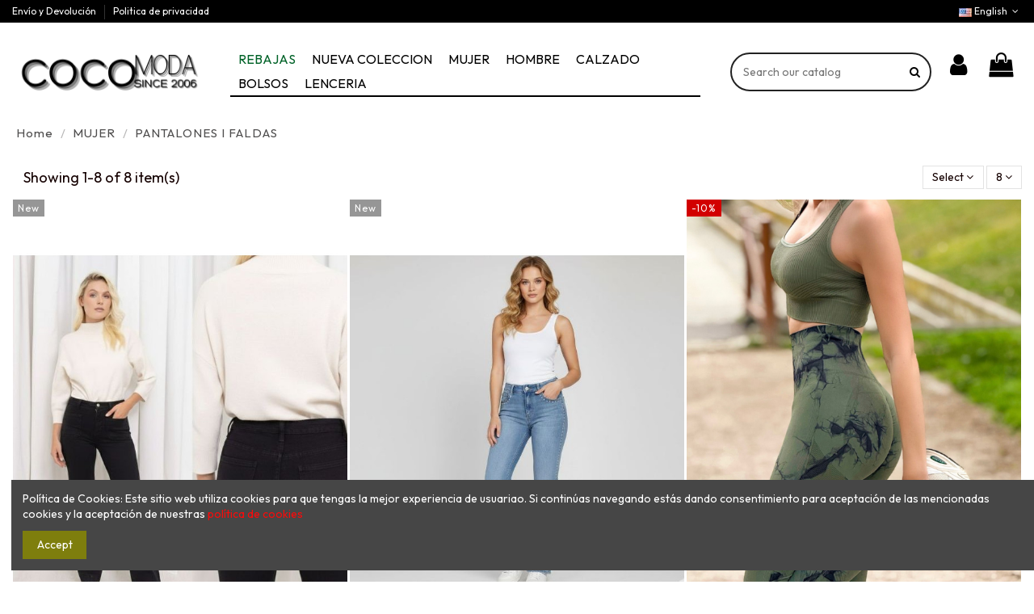

--- FILE ---
content_type: text/html; charset=utf-8
request_url: https://modacoco.es/en/167-pantalones-i-faldas
body_size: 12687
content:
<!doctype html>
<html lang="en">

<head>
    
        
  <meta charset="utf-8">


  <meta http-equiv="x-ua-compatible" content="ie=edge">



  


  


  <title>PANTALONES I FALDAS</title>
  
    
  
  <meta name="description" content="">
  <meta name="keywords" content="">
    
                                        <link rel="canonical" href="https://modacoco.es/en/167-pantalones-i-faldas">
                        

  
          <link rel="alternate" href="https://modacoco.es/es/167-pantalon-y-faldas" hreflang="es">
            <link rel="alternate" href="https://modacoco.es/es/167-pantalon-y-faldas" hreflang="x-default">
                <link rel="alternate" href="https://modacoco.es/en/167-pantalones-i-faldas" hreflang="en-us">
            



    <meta property="og:title" content="PANTALONES I FALDAS"/>
    <meta property="og:url" content="https://modacoco.es/en/167-pantalones-i-faldas"/>
    <meta property="og:site_name" content="MODA COCO"/>
    <meta property="og:description" content="">
    <meta property="og:type" content="website">



            
          <meta property="og:image" content="/img/moda-coco-logo-1732197048.jpg" />
    
    





      <meta name="viewport" content="initial-scale=1,user-scalable=no,maximum-scale=1,width=device-width">
  


  <meta name="theme-color" content="rgba(246,240,240,0.12)">
  <meta name="msapplication-navbutton-color" content="rgba(246,240,240,0.12)">


  <link rel="icon" type="image/vnd.microsoft.icon" href="/img/favicon.ico?1732197048">
  <link rel="shortcut icon" type="image/x-icon" href="/img/favicon.ico?1732197048">
    


<script type="application/ld+json">

{
"@context": "https://schema.org",
"@type": "Organization",
"url": "https://modacoco.es/",
"name": "MODA COCO",
"logo": "/img/moda-coco-logo-1732197048.jpg",
"@id": "#store-organization"
}

</script>




    <link rel="stylesheet" href="https://modacoco.es/themes/_libraries/font-awesome/css/font-awesome.min.css" type="text/css" media="all">
  <link rel="stylesheet" href="https://modacoco.es/themes/warehouse/assets/css/theme.css" type="text/css" media="all">
  <link rel="stylesheet" href="https://modacoco.es/modules/csoft_instagramfeeds/views/css/cs_instagram.css" type="text/css" media="all">
  <link rel="stylesheet" href="https://modacoco.es/modules/smartblog/css/smartblogstyle.css" type="text/css" media="all">
  <link rel="stylesheet" href="https://modacoco.es/modules/revsliderprestashop/public/assets/fonts/pe-icon-7-stroke/css/pe-icon-7-stroke.css" type="text/css" media="all">
  <link rel="stylesheet" href="https://modacoco.es/modules/revsliderprestashop/public/assets/css/settings.css" type="text/css" media="all">
  <link rel="stylesheet" href="https://modacoco.es/modules/iqitcountdown/views/css/front.css" type="text/css" media="all">
  <link rel="stylesheet" href="https://modacoco.es/themes/warehouse/modules/productcomments/views/css/productcomments.css" type="text/css" media="all">
  <link rel="stylesheet" href="https://modacoco.es/modules/whatsapp//views/css/whatsapp.css" type="text/css" media="all">
  <link rel="stylesheet" href="https://modacoco.es/js/jquery/plugins/bxslider/jquery.bxslider.css" type="text/css" media="all">
  <link rel="stylesheet" href="https://modacoco.es/modules/iqitcookielaw/views/css/front.css" type="text/css" media="all">
  <link rel="stylesheet" href="https://modacoco.es/modules/iqitelementor/views/css/frontend.min.css" type="text/css" media="all">
  <link rel="stylesheet" href="https://modacoco.es/modules/iqitmegamenu/views/css/front.css" type="text/css" media="all">
  <link rel="stylesheet" href="https://modacoco.es/modules/iqitreviews/views/css/front.css" type="text/css" media="all">
  <link rel="stylesheet" href="https://modacoco.es/modules/iqitsizecharts/views/css/front.css" type="text/css" media="all">
  <link rel="stylesheet" href="https://modacoco.es/modules/iqitthemeeditor/views/css/custom_s_1.css" type="text/css" media="all">
  <link rel="stylesheet" href="https://modacoco.es/modules/iqitextendedproduct/views/css/front.css" type="text/css" media="all">
  <link rel="stylesheet" href="https://modacoco.es/modules/ph_simpleblog/views/css/ph_simpleblog-17.css" type="text/css" media="all">
  <link rel="stylesheet" href="https://modacoco.es/modules/ph_simpleblog/css/custom.css" type="text/css" media="all">
  <link rel="stylesheet" href="https://modacoco.es/modules/iqitsociallogin/views/css/front.css" type="text/css" media="all">
  <link rel="stylesheet" href="https://modacoco.es/modules/iqitcookielaw/views/css/custom_s_1.css" type="text/css" media="all">
  <link rel="stylesheet" href="https://modacoco.es/modules/iqitmegamenu/views/css/iqitmegamenu_s_1.css" type="text/css" media="all">
  <link rel="stylesheet" href="https://modacoco.es/themes/warehouse/assets/css/custom.css" type="text/css" media="all">




<link rel="preload" as="font"
      href="/themes/warehouse/assets/css/font-awesome/fonts/fontawesome-webfont.woff?v=4.7.0"
      type="font/woff" crossorigin="anonymous">
<link rel="preload" as="font"
      href="/themes/warehouse/assets/css/font-awesome/fonts/fontawesome-webfont.woff2?v=4.7.0"
      type="font/woff2" crossorigin="anonymous">


<link  rel="preload stylesheet"  as="style" href="/themes/warehouse/assets/css/font-awesome/css/font-awesome-preload.css"
       type="text/css" crossorigin="anonymous">





  

  <script>
        var elementorFrontendConfig = {"isEditMode":"","stretchedSectionContainer":"","instagramToken":false,"is_rtl":false,"ajax_csfr_token_url":"https:\/\/modacoco.es\/en\/module\/iqitelementor\/Actions?process=handleCsfrToken&ajax=1"};
        var iqitTheme = {"rm_sticky":"0","rm_breakpoint":0,"op_preloader":"0","cart_style":"side","cart_confirmation":"modal","h_layout":"8","f_fixed":"","f_layout":"4","h_absolute":"0","h_sticky":"header","hw_width":"fullwidth","hm_submenu_width":"fullwidth-background","h_search_type":"full","pl_lazyload":true,"pl_infinity":true,"pl_rollover":true,"pl_crsl_autoplay":true,"pl_slider_ld":3,"pl_slider_d":3,"pl_slider_t":3,"pl_slider_p":2,"pp_thumbs":"leftd","pp_zoom":"none","pp_image_layout":"column","pp_tabs":"accordion","pl_grid_qty":false};
        var iqitcountdown_days = "d.";
        var iqitextendedproduct = {"speed":"70"};
        var iqitfdc_from = 80;
        var iqitmegamenu = {"sticky":"false","containerSelector":"#wrapper > .container"};
        var iqitreviews = [];
        var prestashop = {"cart":{"products":[],"totals":{"total":{"type":"total","label":"Total","amount":0,"value":"\u20ac0.00"},"total_including_tax":{"type":"total","label":"Total (tax incl.)","amount":0,"value":"\u20ac0.00"},"total_excluding_tax":{"type":"total","label":"Total (tax excl.)","amount":0,"value":"\u20ac0.00"}},"subtotals":{"products":{"type":"products","label":"Subtotal","amount":0,"value":"\u20ac0.00"},"discounts":null,"shipping":{"type":"shipping","label":"Shipping","amount":0,"value":"Free"},"tax":{"type":"tax","label":"Included taxes","amount":0,"value":"\u20ac0.00"}},"products_count":0,"summary_string":"0 items","vouchers":{"allowed":1,"added":[]},"discounts":[{"id_cart_rule":"25","id_customer":"0","date_from":"2025-01-09 15:00:00","date_to":"2028-07-09 15:00:00","description":"5% de descuento en compras superiores a 70 euros","quantity":"99999998","quantity_per_user":"9999","priority":"2","partial_use":"1","code":"","minimum_amount":"70.00","minimum_amount_tax":"0","minimum_amount_currency":"1","minimum_amount_shipping":"0","country_restriction":"0","carrier_restriction":"0","group_restriction":"0","cart_rule_restriction":"1","product_restriction":"0","shop_restriction":"0","free_shipping":"0","reduction_percent":"5.00","reduction_amount":"0.00","reduction_tax":"0","reduction_currency":"1","reduction_product":"0","reduction_exclude_special":"1","gift_product":"0","gift_product_attribute":"0","highlight":"1","active":"1","date_add":"2025-01-09 15:11:07","date_upd":"2025-10-16 20:43:31","id_lang":"6","name":"5% de descuento en compras superiores a 70 euros","quantity_for_user":9999},{"id_cart_rule":"26","id_customer":"0","date_from":"2025-01-09 15:00:00","date_to":"2029-01-09 15:00:00","description":"10% de descuento en compras superiores a 150 euros","quantity":"99999999","quantity_per_user":"9999","priority":"1","partial_use":"1","code":"","minimum_amount":"150.00","minimum_amount_tax":"0","minimum_amount_currency":"1","minimum_amount_shipping":"0","country_restriction":"0","carrier_restriction":"0","group_restriction":"0","cart_rule_restriction":"1","product_restriction":"0","shop_restriction":"0","free_shipping":"0","reduction_percent":"10.00","reduction_amount":"0.00","reduction_tax":"0","reduction_currency":"1","reduction_product":"0","reduction_exclude_special":"0","gift_product":"0","gift_product_attribute":"0","highlight":"1","active":"1","date_add":"2025-01-09 15:17:07","date_upd":"2025-01-09 17:48:00","id_lang":"6","name":"10% de descuento en compras superiores a 150 euros","quantity_for_user":9999}],"minimalPurchase":0,"minimalPurchaseRequired":""},"currency":{"name":"Euro","iso_code":"EUR","iso_code_num":"978","sign":"\u20ac"},"customer":{"lastname":null,"firstname":null,"email":null,"birthday":null,"newsletter":null,"newsletter_date_add":null,"optin":null,"website":null,"company":null,"siret":null,"ape":null,"is_logged":false,"gender":{"type":null,"name":null},"addresses":[]},"language":{"name":"English (English)","iso_code":"en","locale":"en-US","language_code":"en-us","is_rtl":"0","date_format_lite":"m\/d\/Y","date_format_full":"m\/d\/Y H:i:s","id":6},"page":{"title":"","canonical":"https:\/\/modacoco.es\/en\/167-pantalones-i-faldas","meta":{"title":"PANTALONES I FALDAS","description":"","keywords":"","robots":"index"},"page_name":"category","body_classes":{"lang-en":true,"lang-rtl":false,"country-ES":true,"currency-EUR":true,"layout-left-column":true,"page-category":true,"tax-display-enabled":true,"category-id-167":true,"category-PANTALONES I FALDAS":true,"category-id-parent-164":true,"category-depth-level-3":true},"admin_notifications":[]},"shop":{"name":"MODA COCO","logo":"\/img\/moda-coco-logo-1732197048.jpg","stores_icon":"\/img\/logo_stores.png","favicon":"\/img\/favicon.ico"},"urls":{"base_url":"https:\/\/modacoco.es\/","current_url":"https:\/\/modacoco.es\/en\/167-pantalones-i-faldas","shop_domain_url":"https:\/\/modacoco.es","img_ps_url":"https:\/\/modacoco.es\/img\/","img_cat_url":"https:\/\/modacoco.es\/img\/c\/","img_lang_url":"https:\/\/modacoco.es\/img\/l\/","img_prod_url":"https:\/\/modacoco.es\/img\/p\/","img_manu_url":"https:\/\/modacoco.es\/img\/m\/","img_sup_url":"https:\/\/modacoco.es\/img\/su\/","img_ship_url":"https:\/\/modacoco.es\/img\/s\/","img_store_url":"https:\/\/modacoco.es\/img\/st\/","img_col_url":"https:\/\/modacoco.es\/img\/co\/","img_url":"https:\/\/modacoco.es\/themes\/warehouse\/assets\/img\/","css_url":"https:\/\/modacoco.es\/themes\/warehouse\/assets\/css\/","js_url":"https:\/\/modacoco.es\/themes\/warehouse\/assets\/js\/","pic_url":"https:\/\/modacoco.es\/upload\/","pages":{"address":"https:\/\/modacoco.es\/en\/address","addresses":"https:\/\/modacoco.es\/en\/addresses","authentication":"https:\/\/modacoco.es\/en\/login","cart":"https:\/\/modacoco.es\/en\/cart","category":"https:\/\/modacoco.es\/en\/index.php?controller=category","cms":"https:\/\/modacoco.es\/en\/index.php?controller=cms","contact":"https:\/\/modacoco.es\/en\/contact-us","discount":"https:\/\/modacoco.es\/en\/discount","guest_tracking":"https:\/\/modacoco.es\/en\/guest-tracking","history":"https:\/\/modacoco.es\/en\/order-history","identity":"https:\/\/modacoco.es\/en\/identity","index":"https:\/\/modacoco.es\/en\/","my_account":"https:\/\/modacoco.es\/en\/my-account","order_confirmation":"https:\/\/modacoco.es\/en\/order-confirmation","order_detail":"https:\/\/modacoco.es\/en\/index.php?controller=order-detail","order_follow":"https:\/\/modacoco.es\/en\/order-follow","order":"https:\/\/modacoco.es\/en\/order","order_return":"https:\/\/modacoco.es\/en\/index.php?controller=order-return","order_slip":"https:\/\/modacoco.es\/en\/credit-slip","pagenotfound":"https:\/\/modacoco.es\/en\/page-not-found","password":"https:\/\/modacoco.es\/en\/password-recovery","pdf_invoice":"https:\/\/modacoco.es\/en\/index.php?controller=pdf-invoice","pdf_order_return":"https:\/\/modacoco.es\/en\/index.php?controller=pdf-order-return","pdf_order_slip":"https:\/\/modacoco.es\/en\/index.php?controller=pdf-order-slip","prices_drop":"https:\/\/modacoco.es\/en\/prices-drop","product":"https:\/\/modacoco.es\/en\/index.php?controller=product","search":"https:\/\/modacoco.es\/en\/search","sitemap":"https:\/\/modacoco.es\/en\/sitemap","stores":"https:\/\/modacoco.es\/en\/stores","supplier":"https:\/\/modacoco.es\/en\/supplier","register":"https:\/\/modacoco.es\/en\/login?create_account=1","order_login":"https:\/\/modacoco.es\/en\/order?login=1"},"alternative_langs":{"es":"https:\/\/modacoco.es\/es\/167-pantalon-y-faldas","en-us":"https:\/\/modacoco.es\/en\/167-pantalones-i-faldas"},"theme_assets":"\/themes\/warehouse\/assets\/","actions":{"logout":"https:\/\/modacoco.es\/en\/?mylogout="},"no_picture_image":{"bySize":{"small_default":{"url":"https:\/\/modacoco.es\/img\/p\/en-default-small_default.jpg","width":98,"height":127},"cart_default":{"url":"https:\/\/modacoco.es\/img\/p\/en-default-cart_default.jpg","width":125,"height":162},"home_default":{"url":"https:\/\/modacoco.es\/img\/p\/en-default-home_default.jpg","width":600,"height":800},"large_default":{"url":"https:\/\/modacoco.es\/img\/p\/en-default-large_default.jpg","width":600,"height":800},"medium_default":{"url":"https:\/\/modacoco.es\/img\/p\/en-default-medium_default.jpg","width":600,"height":800},"thickbox_default":{"url":"https:\/\/modacoco.es\/img\/p\/en-default-thickbox_default.jpg","width":1100,"height":1422}},"small":{"url":"https:\/\/modacoco.es\/img\/p\/en-default-small_default.jpg","width":98,"height":127},"medium":{"url":"https:\/\/modacoco.es\/img\/p\/en-default-large_default.jpg","width":600,"height":800},"large":{"url":"https:\/\/modacoco.es\/img\/p\/en-default-thickbox_default.jpg","width":1100,"height":1422},"legend":""}},"configuration":{"display_taxes_label":true,"display_prices_tax_incl":true,"is_catalog":false,"show_prices":true,"opt_in":{"partner":true},"quantity_discount":{"type":"discount","label":"Discount"},"voucher_enabled":1,"return_enabled":1},"field_required":[],"breadcrumb":{"links":[{"title":"Home","url":"https:\/\/modacoco.es\/en\/"},{"title":"MUJER","url":"https:\/\/modacoco.es\/en\/164--mujer"},{"title":"PANTALONES I FALDAS","url":"https:\/\/modacoco.es\/en\/167-pantalones-i-faldas"}],"count":3},"link":{"protocol_link":"https:\/\/","protocol_content":"https:\/\/"},"time":1769625588,"static_token":"c2c6aa70c6359d595637f72737999ec7","token":"f79ae18667f7c00d9a4e1f143adb6072"};
        var slider_width = "300";
      </script>



  


    
                
    </head>

<body id="category" class="lang-en country-es currency-eur layout-left-column page-category tax-display-enabled category-id-167 category-pantalones-i-faldas category-id-parent-164 category-depth-level-3 body-desktop-header-style-w-8">


    




    


<main id="main-page-content"  >
    
            

    <header id="header" class="desktop-header-style-w-8">
        
            
  <div class="header-banner">
    
  </div>




            <nav class="header-nav">
        <div class="container">
    
        <div class="row justify-content-between">
            <div class="col col-auto col-md left-nav">
                                            <div class="block-iqitlinksmanager block-iqitlinksmanager-2 block-links-inline d-inline-block">
            <ul>
                                                            <li>
                            <a
                                    href="https://modacoco.es/en/content/1-envio-y-devolucion"
                                    title="Nuestros términos y condiciones de envío"                                                                >
                                Envío y Devolución
                            </a>
                        </li>
                                                                                <li>
                            <a
                                    href="https://modacoco.es/en/content/2-politica-de-privacidad-"
                                    title="Aviso legal"                                                                >
                                Politica de privacidad
                            </a>
                        </li>
                                                </ul>
        </div>
    
            </div>
            <div class="col col-auto center-nav text-center">
                
             </div>
            <div class="col col-auto col-md right-nav text-right">
                

<div id="language_selector" class="d-inline-block">
    <div class="language-selector-wrapper d-inline-block">
        <div class="language-selector dropdown js-dropdown">
            <a class="expand-more" data-toggle="dropdown" data-iso-code="en"><img width="16" height="11" src="https://modacoco.es/img/l/6.jpg" alt="English" class="img-fluid lang-flag" /> English <i class="fa fa-angle-down fa-fw" aria-hidden="true"></i></a>
            <div class="dropdown-menu">
                <ul>
                                            <li >
                            <a href="https://modacoco.es/es/167-pantalon-y-faldas" rel="alternate" hreflang="es"
                               class="dropdown-item"><img width="16" height="11" src="https://modacoco.es/img/l/1.jpg" alt="Español" class="img-fluid lang-flag"  data-iso-code="es"/> Español</a>
                        </li>
                                            <li  class="current" >
                            <a href="https://modacoco.es/en/167-pantalones-i-faldas" rel="alternate" hreflang="en"
                               class="dropdown-item"><img width="16" height="11" src="https://modacoco.es/img/l/6.jpg" alt="English" class="img-fluid lang-flag"  data-iso-code="en"/> English</a>
                        </li>
                                    </ul>
            </div>
        </div>
    </div>
</div>

             </div>
        </div>

                        </div>
            </nav>
        



<div id="desktop-header" class="desktop-header-style-8">
    
            
<div class="header-top">
    <div id="desktop-header-container" class="container">
        <div class="row align-items-center">
                            <div class="col col-auto col-header-left">
                    <div id="desktop_logo">
                        <a href="https://modacoco.es/">
                            <img class="logo img-fluid"
                                 src="/img/moda-coco-logo-1732197048.jpg"                                  alt="MODA COCO">
                        </a>
                    </div>
                    
                </div>
                <div class="col col-header-center col-header-menu">
                                        	<div id="iqitmegamenu-wrapper" class="iqitmegamenu-wrapper iqitmegamenu-all">
		<div class="container container-iqitmegamenu">
		<div id="iqitmegamenu-horizontal" class="iqitmegamenu  clearfix" role="navigation">

								
				<nav id="cbp-hrmenu" class="cbp-hrmenu cbp-horizontal cbp-hrsub-narrow">
					<ul>
												<li id="cbp-hrmenu-tab-9" class="cbp-hrmenu-tab cbp-hrmenu-tab-9 ">
	<a href="https://modacoco.es/en/186-rebajas" class="nav-link" >

								<span class="cbp-tab-title">
								REBAJAS</span>
														</a>
													</li>
												<li id="cbp-hrmenu-tab-8" class="cbp-hrmenu-tab cbp-hrmenu-tab-8 ">
	<a href="https://modacoco.es/en/183-new" class="nav-link" >

								<span class="cbp-tab-title">
								NUEVA COLECCION</span>
														</a>
													</li>
												<li id="cbp-hrmenu-tab-1" class="cbp-hrmenu-tab cbp-hrmenu-tab-1  cbp-has-submeu">
	<a href="https://modacoco.es/en/164--mujer" class="nav-link" >

								<span class="cbp-tab-title">
								MUJER <i class="fa fa-angle-down cbp-submenu-aindicator"></i></span>
														</a>
														<div class="cbp-hrsub col-3">
								<div class="cbp-hrsub-inner">
									<div class="container iqitmegamenu-submenu-container">
									
																																	




<div class="row menu_row menu-element  first_rows menu-element-id-1">
                

                                                




    <div class="col-6 cbp-menu-column cbp-menu-element menu-element-id-2 ">
        <div class="cbp-menu-column-inner">
                        
                
                
                    
                                                    <div class="row cbp-categories-row">
                                                                                                            <div class="col-12">
                                            <div class="cbp-category-link-w"><a href="https://modacoco.es/en/165-vestidos"
                                                                                class="cbp-column-title nav-link cbp-category-title">VESTIDOS</a>
                                                                                                                                            </div>
                                        </div>
                                                                                                                                                <div class="col-12">
                                            <div class="cbp-category-link-w"><a href="https://modacoco.es/en/166-blusas-i-camisetas-i-bodys"
                                                                                class="cbp-column-title nav-link cbp-category-title">BLUSAS I CAMISETAS I BODYS</a>
                                                                                                                                            </div>
                                        </div>
                                                                                                                                                <div class="col-12">
                                            <div class="cbp-category-link-w"><a href="https://modacoco.es/en/167-pantalones-i-faldas"
                                                                                class="cbp-column-title nav-link cbp-category-title">PANTALONES I FALDAS</a>
                                                                                                                                            </div>
                                        </div>
                                                                                                </div>
                                            
                
            

            
            </div>    </div>
                                    




    <div class="col-6 cbp-menu-column cbp-menu-element menu-element-id-3 ">
        <div class="cbp-menu-column-inner">
                        
                
                
                    
                
            

            
            </div>    </div>
                            
                </div>
																					
																			</div>
								</div>
							</div>
													</li>
												<li id="cbp-hrmenu-tab-2" class="cbp-hrmenu-tab cbp-hrmenu-tab-2  cbp-has-submeu">
	<a href="https://modacoco.es/en/168-hombre" class="nav-link" >

								<span class="cbp-tab-title">
								HOMBRE <i class="fa fa-angle-down cbp-submenu-aindicator"></i></span>
														</a>
														<div class="cbp-hrsub col-3">
								<div class="cbp-hrsub-inner">
									<div class="container iqitmegamenu-submenu-container">
									
																																	




<div class="row menu_row menu-element  first_rows menu-element-id-1">
                

                                                




    <div class="col-12 cbp-menu-column cbp-menu-element menu-element-id-2 ">
        <div class="cbp-menu-column-inner">
                        
                
                
                    
                                                    <div class="row cbp-categories-row">
                                                                                                            <div class="col-12">
                                            <div class="cbp-category-link-w"><a href="https://modacoco.es/en/169--chaquetas-i-camisetas"
                                                                                class="cbp-column-title nav-link cbp-category-title">CHAQUETAS I CAMISETAS</a>
                                                                                                                                            </div>
                                        </div>
                                                                                                                                                <div class="col-12">
                                            <div class="cbp-category-link-w"><a href="https://modacoco.es/en/170-pantalones"
                                                                                class="cbp-column-title nav-link cbp-category-title">PANTALONES</a>
                                                                                                                                            </div>
                                        </div>
                                                                                                </div>
                                            
                
            

            
            </div>    </div>
                            
                </div>
																					
																			</div>
								</div>
							</div>
													</li>
												<li id="cbp-hrmenu-tab-3" class="cbp-hrmenu-tab cbp-hrmenu-tab-3  cbp-has-submeu">
	<a href="https://modacoco.es/en/171-calzado" class="nav-link" >

								<span class="cbp-tab-title">
								CALZADO <i class="fa fa-angle-down cbp-submenu-aindicator"></i></span>
														</a>
														<div class="cbp-hrsub col-5">
								<div class="cbp-hrsub-inner">
									<div class="container iqitmegamenu-submenu-container">
									
																																	




<div class="row menu_row menu-element  first_rows menu-element-id-1">
                

                                                




    <div class="col-6 cbp-menu-column cbp-menu-element menu-element-id-2 ">
        <div class="cbp-menu-column-inner">
                        
                
                
                    
                                                    <div class="row cbp-categories-row">
                                                                                                            <div class="col-12">
                                            <div class="cbp-category-link-w"><a href="https://modacoco.es/en/172-mujer"
                                                                                class="cbp-column-title nav-link cbp-category-title">MUJER</a>
                                                                                                                                                    
    <ul class="cbp-links cbp-category-tree"><li ><div class="cbp-category-link-w"><a href="https://modacoco.es/en/190-ver-todo">Ver Todo</a></div></li><li ><div class="cbp-category-link-w"><a href="https://modacoco.es/en/189-sandalia-mujer">Sandalia Mujer</a></div></li><li ><div class="cbp-category-link-w"><a href="https://modacoco.es/en/191-sandalias-de-cuna">Sandalias De Cuña</a></div></li><li ><div class="cbp-category-link-w"><a href="https://modacoco.es/en/174-zapato-de-tacon-de-fiesta">ZAPATO DE TACON DE FIESTA</a></div></li><li ><div class="cbp-category-link-w"><a href="https://modacoco.es/en/176-bailarinas">BAILARINAS</a></div></li><li ><div class="cbp-category-link-w"><a href="https://modacoco.es/en/177-zapatillas-deportivas">ZAPATILLAS DEPORTIVAS</a></div></li><li ><div class="cbp-category-link-w"><a href="https://modacoco.es/en/178-botas-y-botines">BOTAS Y BOTINES</a></div></li></ul>

                                                                                            </div>
                                        </div>
                                                                                                </div>
                                            
                
            

            
            </div>    </div>
                                    




    <div class="col-6 cbp-menu-column cbp-menu-element menu-element-id-3 ">
        <div class="cbp-menu-column-inner">
                        
                
                
                    
                                                    <div class="row cbp-categories-row">
                                                                                                            <div class="col-12">
                                            <div class="cbp-category-link-w"><a href="https://modacoco.es/en/173-hombre"
                                                                                class="cbp-column-title nav-link cbp-category-title">HOMBRE</a>
                                                                                                                                            </div>
                                        </div>
                                                                                                </div>
                                            
                
            

            
            </div>    </div>
                            
                </div>
																					
																			</div>
								</div>
							</div>
													</li>
												<li id="cbp-hrmenu-tab-4" class="cbp-hrmenu-tab cbp-hrmenu-tab-4  cbp-has-submeu">
	<a href="https://modacoco.es/en/179-bolsos" class="nav-link" >

								<span class="cbp-tab-title">
								BOLSOS <i class="fa fa-angle-down cbp-submenu-aindicator"></i></span>
														</a>
														<div class="cbp-hrsub col-5">
								<div class="cbp-hrsub-inner">
									<div class="container iqitmegamenu-submenu-container">
									
																																	




<div class="row menu_row menu-element  first_rows menu-element-id-1">
                

                                                




    <div class="col-6 cbp-menu-column cbp-menu-element menu-element-id-2 ">
        <div class="cbp-menu-column-inner">
                        
                
                
                    
                                                    <div class="row cbp-categories-row">
                                                                                                            <div class="col-12">
                                            <div class="cbp-category-link-w"><a href="https://modacoco.es/en/179-bolsos"
                                                                                class="cbp-column-title nav-link cbp-category-title">BOLSOS</a>
                                                                                                                                                    
    <ul class="cbp-links cbp-category-tree"><li ><div class="cbp-category-link-w"><a href="https://modacoco.es/en/202-ver-todo">Ver Todo</a></div></li><li ><div class="cbp-category-link-w"><a href="https://modacoco.es/en/197-bandolera-de-mujer">Bandolera De Mujer</a></div></li><li ><div class="cbp-category-link-w"><a href="https://modacoco.es/en/198-bolso-de-fiesta">Bolso De Fiesta</a></div></li><li ><div class="cbp-category-link-w"><a href="https://modacoco.es/en/199-mochila-de-mujer">Mochila De mujer</a></div></li><li ><div class="cbp-category-link-w"><a href="https://modacoco.es/en/200-bandolera-de-hombre">Bandolera De Hombre</a></div></li><li ><div class="cbp-category-link-w"><a href="https://modacoco.es/en/201-maleta-de-viaje-mochila">Maleta De Viaje, Mochila</a></div></li></ul>

                                                                                            </div>
                                        </div>
                                                                                                </div>
                                            
                
            

            
            </div>    </div>
                            
                </div>
																					
																			</div>
								</div>
							</div>
													</li>
												<li id="cbp-hrmenu-tab-6" class="cbp-hrmenu-tab cbp-hrmenu-tab-6 ">
	<a href="https://modacoco.es/en/180-bikinis" class="nav-link" >

								<span class="cbp-tab-title">
								LENCERIA</span>
														</a>
													</li>
												<li id="cbp-hrmenu-tab-10" class="cbp-hrmenu-tab cbp-hrmenu-tab-10 cbp-onlyicon ">
	<a href="https://modacoco.es/en/182-otro-productos" class="nav-link" >

								<span class="cbp-tab-title">
								</span>
														</a>
													</li>
											</ul>
				</nav>
		</div>
		</div>
		<div id="sticky-cart-wrapper"></div>
	</div>

<div id="_desktop_iqitmegamenu-mobile">
	<div id="iqitmegamenu-mobile">
		
		<ul>
		



	
	<li><a  href="https://modacoco.es/en/186-rebajas" >REBAJAS</a></li><li><a  href="https://modacoco.es/en/183-new" >New</a></li><li><span class="mm-expand"><i class="fa fa-angle-down expand-icon" aria-hidden="true"></i><i class="fa fa-angle-up close-icon" aria-hidden="true"></i></span><a  href="https://modacoco.es/en/164--mujer" >MUJER</a>
	<ul><li><a  href="https://modacoco.es/en/192-ver-todo" >Ver Todo</a></li><li><a  href="https://modacoco.es/en/165-vestidos" >VESTIDOS</a></li><li><a  href="https://modacoco.es/en/166-blusas-i-camisetas-i-bodys" >BLUSAS I CAMISETAS I BODYS</a></li><li><a  href="https://modacoco.es/en/167-pantalones-i-faldas" >PANTALONES I FALDAS</a></li></ul></li><li><span class="mm-expand"><i class="fa fa-angle-down expand-icon" aria-hidden="true"></i><i class="fa fa-angle-up close-icon" aria-hidden="true"></i></span><a  href="https://modacoco.es/en/168-hombre" >HOMBRE</a>
	<ul><li><a  href="https://modacoco.es/en/194-ver-todo" >Ver Todo</a></li><li><a  href="https://modacoco.es/en/169--chaquetas-i-camisetas" >CHAQUETAS I CAMISETAS</a></li><li><a  href="https://modacoco.es/en/170-pantalones" >PANTALONES</a></li></ul></li><li><span class="mm-expand"><i class="fa fa-angle-down expand-icon" aria-hidden="true"></i><i class="fa fa-angle-up close-icon" aria-hidden="true"></i></span><a  href="https://modacoco.es/en/171-calzado" >CALZADO</a>
	<ul><li><span class="mm-expand"><i class="fa fa-angle-down expand-icon" aria-hidden="true"></i><i class="fa fa-angle-up close-icon" aria-hidden="true"></i></span><a  href="https://modacoco.es/en/172-mujer" >MUJER</a>
	<ul><li><a  href="https://modacoco.es/en/190-ver-todo" >Ver Todo</a></li><li><a  href="https://modacoco.es/en/189-sandalia-mujer" >Sandalia Mujer</a></li><li><a  href="https://modacoco.es/en/191-sandalias-de-cuna" >Sandalias De Cuña</a></li><li><a  href="https://modacoco.es/en/174-zapato-de-tacon-de-fiesta" >ZAPATO DE TACON DE FIESTA</a></li><li><a  href="https://modacoco.es/en/176-bailarinas" >BAILARINAS</a></li><li><a  href="https://modacoco.es/en/177-zapatillas-deportivas" >ZAPATILLAS DEPORTIVAS</a></li><li><a  href="https://modacoco.es/en/178-botas-y-botines" >BOTAS Y BOTINES</a></li></ul></li><li><a  href="https://modacoco.es/en/173-hombre" >HOMBRE</a></li></ul></li><li><span class="mm-expand"><i class="fa fa-angle-down expand-icon" aria-hidden="true"></i><i class="fa fa-angle-up close-icon" aria-hidden="true"></i></span><a  href="https://modacoco.es/en/179-bolsos" >BOLSOS</a>
	<ul><li><a  href="https://modacoco.es/en/202-ver-todo" >Ver Todo</a></li><li><a  href="https://modacoco.es/en/197-bandolera-de-mujer" >Bandolera De Mujer</a></li><li><a  href="https://modacoco.es/en/198-bolso-de-fiesta" >Bolso De Fiesta</a></li><li><a  href="https://modacoco.es/en/199-mochila-de-mujer" >Mochila De mujer</a></li><li><a  href="https://modacoco.es/en/200-bandolera-de-hombre" >Bandolera De Hombre</a></li><li><a  href="https://modacoco.es/en/201-maleta-de-viaje-mochila" >Maleta De Viaje, Mochila</a></li></ul></li><li><a  href="https://modacoco.es/en/180-bikinis" >BIKINIS</a></li>
		</ul>
		
	</div>
</div>

                    
                </div>
                        <div class="col col-auto col-header-right">
                <div class="row no-gutters justify-content-end">
                    <div class="col col-auto col-search header-btn-w">
                    <!-- Block search module TOP -->

<!-- Block search module TOP -->
<div id="search_widget" class="search-widget" data-search-controller-url="https://modacoco.es/en/module/iqitsearch/searchiqit">
    <form method="get" action="https://modacoco.es/en/module/iqitsearch/searchiqit">
        <div class="input-group">
            <input type="text" name="s" value="" data-all-text="Show all results"
                   data-blog-text="Blog post"
                   data-product-text="Product"
                   data-brands-text="Brand"
                   autocomplete="off" autocorrect="off" autocapitalize="off" spellcheck="false"
                   placeholder="Search our catalog" class="form-control form-search-control" />
            <button type="submit" class="search-btn">
                <i class="fa fa-search"></i>
            </button>
        </div>
    </form>
</div>
<!-- /Block search module TOP -->

<!-- /Block search module TOP -->


                    </div>
                    
                                            <div id="header-user-btn" class="col col-auto header-btn-w header-user-btn-w">
            <a href="https://modacoco.es/en/my-account"
           title="Log in to your customer account"
           rel="nofollow" class="header-btn header-user-btn">
            <i class="fa fa-user fa-fw icon" aria-hidden="true"></i>
            <span class="title">Sign in</span>
        </a>
    </div>









                                        

                    

                                            
                                                    <div id="ps-shoppingcart-wrapper" class="col col-auto">
    <div id="ps-shoppingcart"
         class="header-btn-w header-cart-btn-w ps-shoppingcart side-cart">
         <div id="blockcart" class="blockcart cart-preview"
         data-refresh-url="//modacoco.es/en/module/ps_shoppingcart/ajax">
        <a id="cart-toogle" class="cart-toogle header-btn header-cart-btn" data-toggle="dropdown" data-display="static">
            <i class="fa fa-shopping-bag fa-fw icon" aria-hidden="true"><span class="cart-products-count-btn  d-none">0</span></i>
            <span class="info-wrapper">
            <span class="title">Cart</span>
            <span class="cart-toggle-details">
            <span class="text-faded cart-separator"> / </span>
                            Empty
                        </span>
            </span>
        </a>
        <div id="_desktop_blockcart-content" class="dropdown-menu-custom dropdown-menu">
    <div id="blockcart-content" class="blockcart-content" >
        <div class="cart-title">
            <span class="modal-title">Your cart</span>
            <button type="button" id="js-cart-close" class="close">
                <span>×</span>
            </button>
            <hr>
        </div>
                    <span class="no-items">There are no more items in your cart</span>
            </div>
</div> </div>




    </div>
</div>
                                                
                                    </div>
                
            </div>
            <div class="col-12">
                <div class="row">
                    
                </div>
            </div>
        </div>
    </div>
</div>


    </div>



    <div id="mobile-header" class="mobile-header-style-1">
                    <div id="mobile-header-sticky">
    <div class="container">
        <div class="mobile-main-bar">
            <div class="row no-gutters align-items-center row-mobile-header">
                <div class="col col-auto col-mobile-btn col-mobile-btn-menu col-mobile-menu-dropdown">
                    <a class="m-nav-btn" data-toggle="dropdown" data-display="static"><i class="fa fa-bars" aria-hidden="true"></i>
                        <span>Menu</span></a>
                    <div id="mobile_menu_click_overlay"></div>
                    <div id="_mobile_iqitmegamenu-mobile" class="dropdown-menu-custom dropdown-menu"></div>
                </div>
                <div id="mobile-btn-search" class="col col-auto col-mobile-btn col-mobile-btn-search">
                    <a class="m-nav-btn" data-toggle="dropdown" data-display="static"><i class="fa fa-search" aria-hidden="true"></i>
                        <span>Search</span></a>
                    <div id="search-widget-mobile" class="dropdown-content dropdown-menu dropdown-mobile search-widget">
                        
                                                    
<!-- Block search module TOP -->
<form method="get" action="https://modacoco.es/en/module/iqitsearch/searchiqit">
    <div class="input-group">
        <input type="text" name="s" value=""
               placeholder="Search"
               data-all-text="Show all results"
               data-blog-text="Blog post"
               data-product-text="Product"
               data-brands-text="Brand"
               autocomplete="off" autocorrect="off" autocapitalize="off" spellcheck="false"
               class="form-control form-search-control">
        <button type="submit" class="search-btn">
            <i class="fa fa-search"></i>
        </button>
    </div>
</form>
<!-- /Block search module TOP -->

                                                
                    </div>
                </div>
                <div class="col col-mobile-logo text-center">
                    <a href="https://modacoco.es/">
                        <img class="logo img-fluid"
                             src="/img/moda-coco-logo-1732197048.jpg"                              alt="MODA COCO">
                    </a>
                </div>
                <div class="col col-auto col-mobile-btn col-mobile-btn-account">
                    <a href="https://modacoco.es/en/my-account" class="m-nav-btn"><i class="fa fa-user" aria-hidden="true"></i>
                        <span>
                            
                                                            Sign in
                                                        
                        </span></a>
                </div>
                
                                <div class="col col-auto col-mobile-btn col-mobile-btn-cart ps-shoppingcart side-cart">
                    <div id="mobile-cart-wrapper">
                    <a id="mobile-cart-toogle"  class="m-nav-btn" data-toggle="dropdown" data-display="static"><i class="fa fa-shopping-bag mobile-bag-icon" aria-hidden="true"><span id="mobile-cart-products-count" class="cart-products-count cart-products-count-btn">
                                
                                                                    0
                                                                
                            </span></i>
                        <span>Cart</span></a>
                    <div id="_mobile_blockcart-content" class="dropdown-menu-custom dropdown-menu"></div>
                    </div>
                </div>
                            </div>
        </div>
    </div>
</div>            </div>



        
    </header>
    

    <section id="wrapper">
        
        
<div class="container">
<nav data-depth="3" class="breadcrumb">
                <div class="row align-items-center">
                <div class="col">
                    <ol itemscope itemtype="https://schema.org/BreadcrumbList">
                        
                            


                                 
                                                                            <li itemprop="itemListElement" itemscope itemtype="https://schema.org/ListItem">
                                            <a itemprop="item" href="https://modacoco.es/en/"><span itemprop="name">Home</span></a>
                                            <meta itemprop="position" content="1">
                                        </li>
                                                                    

                            


                                 
                                                                            <li itemprop="itemListElement" itemscope itemtype="https://schema.org/ListItem">
                                            <a itemprop="item" href="https://modacoco.es/en/164--mujer"><span itemprop="name">MUJER</span></a>
                                            <meta itemprop="position" content="2">
                                        </li>
                                                                    

                            


                                 
                                                                            <li>
                                            <span>PANTALONES I FALDAS</span>
                                        </li>
                                                                    

                                                    
                    </ol>
                </div>
                <div class="col col-auto"> </div>
            </div>
            </nav>

</div>
        <div id="inner-wrapper" class="container">
            
    
            
                
<aside id="notifications">
    
    
    
    </aside>
            

            
                <div class="row">
            

                
 <div id="content-wrapper"
         class="left-column col-12
        
        
    <section id="main">
        
    <div id="js-product-list-header">

        <h1 class="h1 page-title"><span>PANTALONES I FALDAS</span></h1>

</div>

                                    

                    
    

    
    
        


        <section id="products">
                            
                    <div id="">
                        
                    </div>
                
                <div id="">
                    
                        <div id="js-product-list-top" class="products-selection">
    <div class="row align-items-center justify-content-between small-gutters">
                    <div class="col col-auto facated-toggler"></div>
        
                                                                                                            
                                                         



                <div class="col view-switcher">
			<span class="showing hidden-sm-down">
            Showing 1-8 of 8 item(s)
            </span>
		</div>
            
                    <div class="col col-auto">
            
                
                    
<div class="products-sort-nb-dropdown products-sort-order dropdown">
    <a class="select-title expand-more form-control" rel="nofollow" data-toggle="dropdown" data-display="static" aria-haspopup="true" aria-expanded="false">
       <span class="select-title-name"> Select</span>
        <i class="fa fa-angle-down" aria-hidden="true"></i>
    </a>
    <div class="dropdown-menu">
                                <a
                    rel="nofollow"
                    href="https://modacoco.es/en/167-pantalones-i-faldas?order=product.position.desc"
                    class="select-list dropdown-item js-search-link"
            >
                Relevance
            </a>
                                <a
                    rel="nofollow"
                    href="https://modacoco.es/en/167-pantalones-i-faldas?order=product.name.asc"
                    class="select-list dropdown-item js-search-link"
            >
                Name, A to Z
            </a>
                                <a
                    rel="nofollow"
                    href="https://modacoco.es/en/167-pantalones-i-faldas?order=product.name.desc"
                    class="select-list dropdown-item js-search-link"
            >
                Name, Z to A
            </a>
                                <a
                    rel="nofollow"
                    href="https://modacoco.es/en/167-pantalones-i-faldas?order=product.price.asc"
                    class="select-list dropdown-item js-search-link"
            >
                Price, low to high
            </a>
                                <a
                    rel="nofollow"
                    href="https://modacoco.es/en/167-pantalones-i-faldas?order=product.price.desc"
                    class="select-list dropdown-item js-search-link"
            >
                Price, high to low
            </a>
            </div>
</div>

<div class="products-sort-nb-dropdown products-nb-per-page dropdown">
    <a class="select-title expand-more form-control" rel="nofollow" data-toggle="dropdown" data-display="static" aria-haspopup="true" aria-expanded="false">
        8
        <i class="fa fa-angle-down" aria-hidden="true"></i>
    </a>

    <div class="dropdown-menu">
        <a
                rel="nofollow"
                href="https://modacoco.es/en/167-pantalones-i-faldas?order=product.price.desc&resultsPerPage=12"
                class="select-list dropdown-item js-search-link"
        >
            12
        </a>
        <a
                rel="nofollow"
                href="https://modacoco.es/en/167-pantalones-i-faldas?order=product.price.desc&resultsPerPage=24"
                class="select-list dropdown-item js-search-link"
        >
            24
        </a>
        <a
                rel="nofollow"
                href="https://modacoco.es/en/167-pantalones-i-faldas?order=product.price.desc&resultsPerPage=36"
                class="select-list dropdown-item js-search-link"
        >
            36
        </a>
        <a
                rel="nofollow"
                href="https://modacoco.es/en/167-pantalones-i-faldas?order=product.price.desc&resultsPerPage=9999999"
                class="select-list dropdown-item js-search-link"
        >
            Show all
        </a>
     </div>
</div>
                
            </div>
            </div>
</div>

                    
                </div>

                
                                                       
                <div id="">
                    
                        <div id="facets-loader-icon"><i class="fa fa-circle-o-notch fa-spin"></i></div>
                        <div id="js-product-list">
    <div class="products row products-grid">
                    
                                    
    <div class="js-product-miniature-wrapper js-product-miniature-wrapper-3085         col-6 col-md-4 col-lg-4 col-xl-4     ">
        <article
                class="product-miniature product-miniature-default product-miniature-grid product-miniature-layout-1 js-product-miniature"
                data-id-product="3085"
                data-id-product-attribute="17023"

        >

                    
    
    <div class="thumbnail-container">
        <a href="https://modacoco.es/en/inicio/3085-17023-vaqueros-rectos-de-color-nueva-temporada-primavera-look-fresco-y-juvenil.html#/611-young_size-eu36/881-color-negro_vaquero" class="thumbnail product-thumbnail">

                            <img
                                                    data-src="https://modacoco.es/14258-home_default/vaqueros-rectos-de-color-nueva-temporada-primavera-look-fresco-y-juvenil.jpg"
                            src="data:image/svg+xml,%3Csvg xmlns='http://www.w3.org/2000/svg' viewBox='0 0 600 800'%3E%3C/svg%3E"
                                                alt="Vaqueros Rectos de Color –..."
                        data-full-size-image-url="https://modacoco.es/14258-thickbox_default/vaqueros-rectos-de-color-nueva-temporada-primavera-look-fresco-y-juvenil.jpg"
                        width="600"
                        height="800"
                        class="img-fluid js-lazy-product-image lazy-product-image product-thumbnail-first  "
                >
            

                                                                                                    <img
                                src="data:image/svg+xml,%3Csvg xmlns='http://www.w3.org/2000/svg' viewBox='0 0 600 800'%3E%3C/svg%3E"
                                data-src="https://modacoco.es/14258-home_default/vaqueros-rectos-de-color-nueva-temporada-primavera-look-fresco-y-juvenil.jpg"
                                width="600"
                                height="800"
                                alt="Vaqueros Rectos de Color –... 2"
                                class="img-fluid js-lazy-product-image lazy-product-image product-thumbnail-second"
                            >
                                                                </a>

        
            <ul class="product-flags">
                                    <li class="product-flag new">New</li>
                            </ul>
        

                
            <div class="product-functional-buttons product-functional-buttons-bottom">
                <div class="product-functional-buttons-links">
                    
                    
                        <a class="js-quick-view-iqit" href="#" data-link-action="quickview" data-toggle="tooltip"
                           title="Quick view">
                            <i class="fa fa-eye" aria-hidden="true"></i></a>
                    
                </div>
            </div>
        
        
                
            <div class="product-availability d-block">
                
                    <span
                            class="badge badge-warning d-none product-last-items mt-2">
                                        <i class="fa fa-exclamation" aria-hidden="true"></i>
                                                     Last items in stock
                                  </span>
                
            </div>
        
        
    </div>





<div class="product-description">
    
                    <div class="product-category-name text-muted">Home</div>    

    
        <h2 class="h3 product-title">
            <a href="https://modacoco.es/en/inicio/3085-17023-vaqueros-rectos-de-color-nueva-temporada-primavera-look-fresco-y-juvenil.html#/611-young_size-eu36/881-color-negro_vaquero">Vaqueros Rectos de Color – Nueva Temporada Primavera, Look Fresco y Juvenil</a>
        </h2>
    

    
            

    
            

    
        



    

    
                    <div class="product-price-and-shipping">
                
                <a href="https://modacoco.es/en/inicio/3085-17023-vaqueros-rectos-de-color-nueva-temporada-primavera-look-fresco-y-juvenil.html#/611-young_size-eu36/881-color-negro_vaquero"> <span  class="product-price" content="27.99">€27.99</span></a>
                                
                
                
            </div>
            



    
                    <div class="products-variants">
                                    <div class="variant-links">
            <a href="https://modacoco.es/en/inicio/3085-17052-vaqueros-rectos-de-color-nueva-temporada-primavera-look-fresco-y-juvenil.html#/874-young_size-eu_34/875-color-lila_vaquero"
           class="color"
           title="Lila-vaquero"
           aria-label="Lila-vaquero"
                 style="background-image: url(/img/co/875.jpg)"
                        ></a>
            <a href="https://modacoco.es/en/inicio/3085-17047-vaqueros-rectos-de-color-nueva-temporada-primavera-look-fresco-y-juvenil.html#/874-young_size-eu_34/876-color-azul_vaquero"
           class="color"
           title="Azul-vaquero"
           aria-label="Azul-vaquero"
                 style="background-image: url(/img/co/876.jpg)"
                        ></a>
            <a href="https://modacoco.es/en/inicio/3085-17042-vaqueros-rectos-de-color-nueva-temporada-primavera-look-fresco-y-juvenil.html#/874-young_size-eu_34/877-color-amalillo_vaquero"
           class="color"
           title="Amalillo-vaquero"
           aria-label="Amalillo-vaquero"
                 style="background-image: url(/img/co/877.jpg)"
                        ></a>
            <a href="https://modacoco.es/en/inicio/3085-17037-vaqueros-rectos-de-color-nueva-temporada-primavera-look-fresco-y-juvenil.html#/874-young_size-eu_34/878-color-rosa_vaquero"
           class="color"
           title="Rosa-vaquero"
           aria-label="Rosa-vaquero"
                 style="background-image: url(/img/co/878.jpg)"
                        ></a>
            <a href="https://modacoco.es/en/inicio/3085-17032-vaqueros-rectos-de-color-nueva-temporada-primavera-look-fresco-y-juvenil.html#/874-young_size-eu_34/879-color-beige_vaquero"
           class="color"
           title="Beige-vaquero"
           aria-label="Beige-vaquero"
                 style="background-image: url(/img/co/879.jpg)"
                        ></a>
            <a href="https://modacoco.es/en/inicio/3085-17027-vaqueros-rectos-de-color-nueva-temporada-primavera-look-fresco-y-juvenil.html#/874-young_size-eu_34/880-color-blanco_vaquero"
           class="color"
           title="Blanco-vaquero"
           aria-label="Blanco-vaquero"
                 style="background-image: url(/img/co/880.jpg)"
                        ></a>
            <a href="https://modacoco.es/en/inicio/3085-17022-vaqueros-rectos-de-color-nueva-temporada-primavera-look-fresco-y-juvenil.html#/874-young_size-eu_34/881-color-negro_vaquero"
           class="color"
           title="Negro-vaquero"
           aria-label="Negro-vaquero"
                 style="background-image: url(/img/co/881.jpg)"
                        ></a>
        <span class="js-count count"></span>
</div>
                            </div>
            

    
        <div class="product-description-short text-muted">
            <a href="https://modacoco.es/en/inicio/3085-17023-vaqueros-rectos-de-color-nueva-temporada-primavera-look-fresco-y-juvenil.html#/611-young_size-eu36/881-color-negro_vaquero"></a>
        </div>
    


    
        <div class="product-add-cart js-product-add-cart-3085-17023" >

                
            <form action="https://modacoco.es/en/cart?add=1&amp;id_product=3085&amp;id_product_attribute=17023&amp;token=c2c6aa70c6359d595637f72737999ec7" method="post">

            <input type="hidden" name="id_product" value="3085">
            <div class="input-group-add-cart">
                <input
                        type="number"
                        name="qty"
                        value="1"
                        class="form-control input-qty"
                        min="1"
                        max="1"                >

                <button
                        class="btn btn-product-list add-to-cart"
                        data-button-action="add-to-cart"
                        type="submit"
                                        ><i class="fa fa-shopping-bag fa-fw bag-icon"
                    aria-hidden="true"></i> <i class="fa fa-circle-o-notch fa-spin fa-fw spinner-icon" aria-hidden="true"></i> Add to cart
                </button>
            </div>
        </form>
    </div>    

    
            <div class="iqitsizeguide-avaiable-sizes pt-2">
            <span >EU36</span>
            <span >EU38</span>
            <span >EU40</span>
            <span >EU42</span>
            <span >EU 34</span>
        </div>

    

</div>
        
        
        

            
        </article>
    </div>

                            
                    
                                    
    <div class="js-product-miniature-wrapper js-product-miniature-wrapper-3084         col-6 col-md-4 col-lg-4 col-xl-4     ">
        <article
                class="product-miniature product-miniature-default product-miniature-grid product-miniature-layout-1 js-product-miniature"
                data-id-product="3084"
                data-id-product-attribute="17017"

        >

                    
    
    <div class="thumbnail-container">
        <a href="https://modacoco.es/en/inicio/3084-17017-jeans-rectos-azul-claro-de-primavera-con-detalles-de-perlas-en-los-bajos.html#/874-young_size-eu_34" class="thumbnail product-thumbnail">

                            <img
                                                    data-src="https://modacoco.es/14252-home_default/jeans-rectos-azul-claro-de-primavera-con-detalles-de-perlas-en-los-bajos.jpg"
                            src="data:image/svg+xml,%3Csvg xmlns='http://www.w3.org/2000/svg' viewBox='0 0 600 800'%3E%3C/svg%3E"
                                                alt="Jeans Rectos Azul Claro de..."
                        data-full-size-image-url="https://modacoco.es/14252-thickbox_default/jeans-rectos-azul-claro-de-primavera-con-detalles-de-perlas-en-los-bajos.jpg"
                        width="600"
                        height="800"
                        class="img-fluid js-lazy-product-image lazy-product-image product-thumbnail-first  "
                >
            

                                                                                                                                                <img
                                src="data:image/svg+xml,%3Csvg xmlns='http://www.w3.org/2000/svg' viewBox='0 0 600 800'%3E%3C/svg%3E"
                                data-src="https://modacoco.es/14251-home_default/jeans-rectos-azul-claro-de-primavera-con-detalles-de-perlas-en-los-bajos.jpg"
                                width="600"
                                height="800"
                                alt="Jeans Rectos Azul Claro de... 2"
                                class="img-fluid js-lazy-product-image lazy-product-image product-thumbnail-second"
                            >
                                                                </a>

        
            <ul class="product-flags">
                                    <li class="product-flag new">New</li>
                            </ul>
        

                
            <div class="product-functional-buttons product-functional-buttons-bottom">
                <div class="product-functional-buttons-links">
                    
                    
                        <a class="js-quick-view-iqit" href="#" data-link-action="quickview" data-toggle="tooltip"
                           title="Quick view">
                            <i class="fa fa-eye" aria-hidden="true"></i></a>
                    
                </div>
            </div>
        
        
                
            <div class="product-availability d-block">
                
                    <span
                            class="badge badge-warning d-none product-last-items mt-2">
                                        <i class="fa fa-exclamation" aria-hidden="true"></i>
                                                     Last items in stock
                                  </span>
                
            </div>
        
        
    </div>





<div class="product-description">
    
                    <div class="product-category-name text-muted">Home</div>    

    
        <h2 class="h3 product-title">
            <a href="https://modacoco.es/en/inicio/3084-17017-jeans-rectos-azul-claro-de-primavera-con-detalles-de-perlas-en-los-bajos.html#/874-young_size-eu_34">Jeans Rectos Azul Claro de Primavera con Detalles de Perlas en los Bajos</a>
        </h2>
    

    
            

    
            

    
        



    

    
                    <div class="product-price-and-shipping">
                
                <a href="https://modacoco.es/en/inicio/3084-17017-jeans-rectos-azul-claro-de-primavera-con-detalles-de-perlas-en-los-bajos.html#/874-young_size-eu_34"> <span  class="product-price" content="27.99">€27.99</span></a>
                                
                
                
            </div>
            



    
            

    
        <div class="product-description-short text-muted">
            <a href="https://modacoco.es/en/inicio/3084-17017-jeans-rectos-azul-claro-de-primavera-con-detalles-de-perlas-en-los-bajos.html#/874-young_size-eu_34"></a>
        </div>
    


    
        <div class="product-add-cart js-product-add-cart-3084-17017" >

                
            <form action="https://modacoco.es/en/cart?add=1&amp;id_product=3084&amp;id_product_attribute=17017&amp;token=c2c6aa70c6359d595637f72737999ec7" method="post">

            <input type="hidden" name="id_product" value="3084">
            <div class="input-group-add-cart">
                <input
                        type="number"
                        name="qty"
                        value="1"
                        class="form-control input-qty"
                        min="1"
                        max="2"                >

                <button
                        class="btn btn-product-list add-to-cart"
                        data-button-action="add-to-cart"
                        type="submit"
                                        ><i class="fa fa-shopping-bag fa-fw bag-icon"
                    aria-hidden="true"></i> <i class="fa fa-circle-o-notch fa-spin fa-fw spinner-icon" aria-hidden="true"></i> Add to cart
                </button>
            </div>
        </form>
    </div>    

    
            <div class="iqitsizeguide-avaiable-sizes pt-2">
            <span >EU36</span>
            <span >EU38</span>
            <span >EU40</span>
            <span >EU42</span>
            <span >EU 34</span>
        </div>

    

</div>
        
        
        

            
        </article>
    </div>

                            
                    
                                    
    <div class="js-product-miniature-wrapper js-product-miniature-wrapper-2867         col-6 col-md-4 col-lg-4 col-xl-4     ">
        <article
                class="product-miniature product-miniature-default product-miniature-grid product-miniature-layout-1 js-product-miniature"
                data-id-product="2867"
                data-id-product-attribute="15231"

        >

                    
    
    <div class="thumbnail-container">
        <a href="https://modacoco.es/en/inicio/2867-15231-powerista-leggings-de-yoga-con-tinte-anudado-leggins-de-gimnasio-inconsutil-de-alto-estiramiento-con-costuras-laterales.html#/213-young_size-m_l" class="thumbnail product-thumbnail">

                            <img
                                                    data-src="https://modacoco.es/12519-home_default/powerista-leggings-de-yoga-con-tinte-anudado-leggins-de-gimnasio-inconsutil-de-alto-estiramiento-con-costuras-laterales.jpg"
                            src="data:image/svg+xml,%3Csvg xmlns='http://www.w3.org/2000/svg' viewBox='0 0 600 800'%3E%3C/svg%3E"
                                                alt="Powerista Leggings de yoga..."
                        data-full-size-image-url="https://modacoco.es/12519-thickbox_default/powerista-leggings-de-yoga-con-tinte-anudado-leggins-de-gimnasio-inconsutil-de-alto-estiramiento-con-costuras-laterales.jpg"
                        width="600"
                        height="800"
                        class="img-fluid js-lazy-product-image lazy-product-image product-thumbnail-first  "
                >
            

                                                                                                                                                <img
                                src="data:image/svg+xml,%3Csvg xmlns='http://www.w3.org/2000/svg' viewBox='0 0 600 800'%3E%3C/svg%3E"
                                data-src="https://modacoco.es/12520-home_default/powerista-leggings-de-yoga-con-tinte-anudado-leggins-de-gimnasio-inconsutil-de-alto-estiramiento-con-costuras-laterales.jpg"
                                width="600"
                                height="800"
                                alt="Powerista Leggings de yoga... 2"
                                class="img-fluid js-lazy-product-image lazy-product-image product-thumbnail-second"
                            >
                                                                </a>

        
            <ul class="product-flags">
                                    <li class="product-flag discount">-10%</li>
                            </ul>
        

                
            <div class="product-functional-buttons product-functional-buttons-bottom">
                <div class="product-functional-buttons-links">
                    
                    
                        <a class="js-quick-view-iqit" href="#" data-link-action="quickview" data-toggle="tooltip"
                           title="Quick view">
                            <i class="fa fa-eye" aria-hidden="true"></i></a>
                    
                </div>
            </div>
        
        
                
            <div class="product-availability d-block">
                
            </div>
        
        
    </div>





<div class="product-description">
    
                    <div class="product-category-name text-muted">Home</div>    

    
        <h2 class="h3 product-title">
            <a href="https://modacoco.es/en/inicio/2867-15231-powerista-leggings-de-yoga-con-tinte-anudado-leggins-de-gimnasio-inconsutil-de-alto-estiramiento-con-costuras-laterales.html#/213-young_size-m_l">Powerista Leggings de yoga con tinte anudado Leggins de gimnasio inconsútil de alto...</a>
        </h2>
    

    
            

    
            

    
        



    

    
                    <div class="product-price-and-shipping">
                
                <a href="https://modacoco.es/en/inicio/2867-15231-powerista-leggings-de-yoga-con-tinte-anudado-leggins-de-gimnasio-inconsutil-de-alto-estiramiento-con-costuras-laterales.html#/213-young_size-m_l"> <span  class="product-price" content="11.69">€11.69</span></a>
                                    
                    <span class="regular-price text-muted">€12.99</span>
                                
                
                                    
                
            </div>
            



    
            

    
        <div class="product-description-short text-muted">
            <a href="https://modacoco.es/en/inicio/2867-15231-powerista-leggings-de-yoga-con-tinte-anudado-leggins-de-gimnasio-inconsutil-de-alto-estiramiento-con-costuras-laterales.html#/213-young_size-m_l"></a>
        </div>
    


    
        <div class="product-add-cart js-product-add-cart-2867-15231" >

                
            <form action="https://modacoco.es/en/cart?add=1&amp;id_product=2867&amp;id_product_attribute=15231&amp;token=c2c6aa70c6359d595637f72737999ec7" method="post">

            <input type="hidden" name="id_product" value="2867">
            <div class="input-group-add-cart">
                <input
                        type="number"
                        name="qty"
                        value="1"
                        class="form-control input-qty"
                        min="1"
                        max="6"                >

                <button
                        class="btn btn-product-list add-to-cart"
                        data-button-action="add-to-cart"
                        type="submit"
                                        ><i class="fa fa-shopping-bag fa-fw bag-icon"
                    aria-hidden="true"></i> <i class="fa fa-circle-o-notch fa-spin fa-fw spinner-icon" aria-hidden="true"></i> Add to cart
                </button>
            </div>
        </form>
    </div>    

    
            <div class="iqitsizeguide-avaiable-sizes pt-2">
            <span >M/L</span>
            <span >S/M</span>
        </div>

    

</div>
        
        
        

            
        </article>
    </div>

                            
                    
                                    
    <div class="js-product-miniature-wrapper js-product-miniature-wrapper-2649         col-6 col-md-4 col-lg-4 col-xl-4     ">
        <article
                class="product-miniature product-miniature-default product-miniature-grid product-miniature-layout-1 js-product-miniature"
                data-id-product="2649"
                data-id-product-attribute="14096"

        >

                    
    
    <div class="thumbnail-container">
        <a href="https://modacoco.es/en/inicio/2649-14096-monos-de-mezclilla-lavados-de-tendencia-de-moda-para-mujer.html#/613-young_size-eu40/621-envio_gratuito-articulo_con_envio_gratuito" class="thumbnail product-thumbnail">

                            <img
                                                    data-src="https://modacoco.es/11452-home_default/monos-de-mezclilla-lavados-de-tendencia-de-moda-para-mujer.jpg"
                            src="data:image/svg+xml,%3Csvg xmlns='http://www.w3.org/2000/svg' viewBox='0 0 600 800'%3E%3C/svg%3E"
                                                alt="Monos De Mezclilla Lavados..."
                        data-full-size-image-url="https://modacoco.es/11452-thickbox_default/monos-de-mezclilla-lavados-de-tendencia-de-moda-para-mujer.jpg"
                        width="600"
                        height="800"
                        class="img-fluid js-lazy-product-image lazy-product-image product-thumbnail-first  "
                >
            

                                                                                                                                                <img
                                src="data:image/svg+xml,%3Csvg xmlns='http://www.w3.org/2000/svg' viewBox='0 0 600 800'%3E%3C/svg%3E"
                                data-src="https://modacoco.es/11453-home_default/monos-de-mezclilla-lavados-de-tendencia-de-moda-para-mujer.jpg"
                                width="600"
                                height="800"
                                alt="Monos De Mezclilla Lavados... 2"
                                class="img-fluid js-lazy-product-image lazy-product-image product-thumbnail-second"
                            >
                                                                </a>

        
            <ul class="product-flags">
                            </ul>
        

                
            <div class="product-functional-buttons product-functional-buttons-bottom">
                <div class="product-functional-buttons-links">
                    
                    
                        <a class="js-quick-view-iqit" href="#" data-link-action="quickview" data-toggle="tooltip"
                           title="Quick view">
                            <i class="fa fa-eye" aria-hidden="true"></i></a>
                    
                </div>
            </div>
        
        
                
            <div class="product-availability d-block">
                
                    <span
                            class="badge badge-warning d-none product-last-items mt-2">
                                        <i class="fa fa-exclamation" aria-hidden="true"></i>
                                                     Last items in stock
                                  </span>
                
            </div>
        
        
    </div>





<div class="product-description">
    
                    <div class="product-category-name text-muted">Home</div>    

    
        <h2 class="h3 product-title">
            <a href="https://modacoco.es/en/inicio/2649-14096-monos-de-mezclilla-lavados-de-tendencia-de-moda-para-mujer.html#/613-young_size-eu40/621-envio_gratuito-articulo_con_envio_gratuito">Monos De Mezclilla Lavados De Tendencia De Moda Para Mujer</a>
        </h2>
    

    
            

    
                    <div class="product-reference text-muted"> <a href="https://modacoco.es/en/inicio/2649-14096-monos-de-mezclilla-lavados-de-tendencia-de-moda-para-mujer.html#/613-young_size-eu40/621-envio_gratuito-articulo_con_envio_gratuito">SA7047</a></div>    

    
        



    

    
                    <div class="product-price-and-shipping">
                
                <a href="https://modacoco.es/en/inicio/2649-14096-monos-de-mezclilla-lavados-de-tendencia-de-moda-para-mujer.html#/613-young_size-eu40/621-envio_gratuito-articulo_con_envio_gratuito"> <span  class="product-price" content="30.99">€30.99</span></a>
                                
                
                
            </div>
            



    
            

    
        <div class="product-description-short text-muted">
            <a href="https://modacoco.es/en/inicio/2649-14096-monos-de-mezclilla-lavados-de-tendencia-de-moda-para-mujer.html#/613-young_size-eu40/621-envio_gratuito-articulo_con_envio_gratuito"></a>
        </div>
    


    
        <div class="product-add-cart js-product-add-cart-2649-14096" >

                
            <form action="https://modacoco.es/en/cart?add=1&amp;id_product=2649&amp;id_product_attribute=14096&amp;token=c2c6aa70c6359d595637f72737999ec7" method="post">

            <input type="hidden" name="id_product" value="2649">
            <div class="input-group-add-cart">
                <input
                        type="number"
                        name="qty"
                        value="1"
                        class="form-control input-qty"
                        min="1"
                        max="2"                >

                <button
                        class="btn btn-product-list add-to-cart"
                        data-button-action="add-to-cart"
                        type="submit"
                                        ><i class="fa fa-shopping-bag fa-fw bag-icon"
                    aria-hidden="true"></i> <i class="fa fa-circle-o-notch fa-spin fa-fw spinner-icon" aria-hidden="true"></i> Add to cart
                </button>
            </div>
        </form>
    </div>    

    
            <div class="iqitsizeguide-avaiable-sizes pt-2">
            <span >EU40</span>
            <span >EU42</span>
            <span >EU44</span>
            <span >EU46</span>
        </div>

    

</div>
        
        
        

            
        </article>
    </div>

                            
                    
                                    
    <div class="js-product-miniature-wrapper js-product-miniature-wrapper-2642         col-6 col-md-4 col-lg-4 col-xl-4     ">
        <article
                class="product-miniature product-miniature-default product-miniature-grid product-miniature-layout-1 js-product-miniature"
                data-id-product="2642"
                data-id-product-attribute="14066"

        >

                    
    
    <div class="thumbnail-container">
        <a href="https://modacoco.es/en/inicio/2642-14066-mono-ajustado-de-manga-larga-con-cremallera-y-cuello-simulado-para-mujer.html#/68-young_size-s_m" class="thumbnail product-thumbnail">

                            <img
                                                    data-src="https://modacoco.es/11436-home_default/mono-ajustado-de-manga-larga-con-cremallera-y-cuello-simulado-para-mujer.jpg"
                            src="data:image/svg+xml,%3Csvg xmlns='http://www.w3.org/2000/svg' viewBox='0 0 600 800'%3E%3C/svg%3E"
                                                alt="Mono ajustado de manga..."
                        data-full-size-image-url="https://modacoco.es/11436-thickbox_default/mono-ajustado-de-manga-larga-con-cremallera-y-cuello-simulado-para-mujer.jpg"
                        width="600"
                        height="800"
                        class="img-fluid js-lazy-product-image lazy-product-image product-thumbnail-first  "
                >
            

                                                                                                                                                <img
                                src="data:image/svg+xml,%3Csvg xmlns='http://www.w3.org/2000/svg' viewBox='0 0 600 800'%3E%3C/svg%3E"
                                data-src="https://modacoco.es/11437-home_default/mono-ajustado-de-manga-larga-con-cremallera-y-cuello-simulado-para-mujer.jpg"
                                width="600"
                                height="800"
                                alt="Mono ajustado de manga... 2"
                                class="img-fluid js-lazy-product-image lazy-product-image product-thumbnail-second"
                            >
                                                                </a>

        
            <ul class="product-flags">
                            </ul>
        

                
            <div class="product-functional-buttons product-functional-buttons-bottom">
                <div class="product-functional-buttons-links">
                    
                    
                        <a class="js-quick-view-iqit" href="#" data-link-action="quickview" data-toggle="tooltip"
                           title="Quick view">
                            <i class="fa fa-eye" aria-hidden="true"></i></a>
                    
                </div>
            </div>
        
        
                
            <div class="product-availability d-block">
                
            </div>
        
        
    </div>





<div class="product-description">
    
                    <div class="product-category-name text-muted">Home</div>    

    
        <h2 class="h3 product-title">
            <a href="https://modacoco.es/en/inicio/2642-14066-mono-ajustado-de-manga-larga-con-cremallera-y-cuello-simulado-para-mujer.html#/68-young_size-s_m">Mono ajustado de manga larga con cremallera y cuello simulado para mujer</a>
        </h2>
    

    
            

    
            

    
        



    

    
                    <div class="product-price-and-shipping">
                
                <a href="https://modacoco.es/en/inicio/2642-14066-mono-ajustado-de-manga-larga-con-cremallera-y-cuello-simulado-para-mujer.html#/68-young_size-s_m"> <span  class="product-price" content="21.99">€21.99</span></a>
                                
                
                
            </div>
            



    
            

    
        <div class="product-description-short text-muted">
            <a href="https://modacoco.es/en/inicio/2642-14066-mono-ajustado-de-manga-larga-con-cremallera-y-cuello-simulado-para-mujer.html#/68-young_size-s_m"></a>
        </div>
    


    
        <div class="product-add-cart js-product-add-cart-2642-14066" >

                
            <form action="https://modacoco.es/en/cart?add=1&amp;id_product=2642&amp;id_product_attribute=14066&amp;token=c2c6aa70c6359d595637f72737999ec7" method="post">

            <input type="hidden" name="id_product" value="2642">
            <div class="input-group-add-cart">
                <input
                        type="number"
                        name="qty"
                        value="1"
                        class="form-control input-qty"
                        min="1"
                        max="5"                >

                <button
                        class="btn btn-product-list add-to-cart"
                        data-button-action="add-to-cart"
                        type="submit"
                                        ><i class="fa fa-shopping-bag fa-fw bag-icon"
                    aria-hidden="true"></i> <i class="fa fa-circle-o-notch fa-spin fa-fw spinner-icon" aria-hidden="true"></i> Add to cart
                </button>
            </div>
        </form>
    </div>    

    
            <div class="iqitsizeguide-avaiable-sizes pt-2">
            <span >S/M</span>
            <span >L/XL</span>
        </div>

    

</div>
        
        
        

            
        </article>
    </div>

                            
                    
                                    
    <div class="js-product-miniature-wrapper js-product-miniature-wrapper-2641         col-6 col-md-4 col-lg-4 col-xl-4     ">
        <article
                class="product-miniature product-miniature-default product-miniature-grid product-miniature-layout-1 js-product-miniature"
                data-id-product="2641"
                data-id-product-attribute="14086"

        >

                    
    
    <div class="thumbnail-container">
        <a href="https://modacoco.es/en/inicio/2641-14086-mono-de-yoga-sin-costuras-de-una-sola-pieza-para-mujer.html#/68-young_size-s_m/602-color-rosa119" class="thumbnail product-thumbnail">

                            <img
                                                    data-src="https://modacoco.es/11428-home_default/mono-de-yoga-sin-costuras-de-una-sola-pieza-para-mujer.jpg"
                            src="data:image/svg+xml,%3Csvg xmlns='http://www.w3.org/2000/svg' viewBox='0 0 600 800'%3E%3C/svg%3E"
                                                alt="Mono de yoga sin costuras..."
                        data-full-size-image-url="https://modacoco.es/11428-thickbox_default/mono-de-yoga-sin-costuras-de-una-sola-pieza-para-mujer.jpg"
                        width="600"
                        height="800"
                        class="img-fluid js-lazy-product-image lazy-product-image product-thumbnail-first  "
                >
            

                                                                                                    <img
                                src="data:image/svg+xml,%3Csvg xmlns='http://www.w3.org/2000/svg' viewBox='0 0 600 800'%3E%3C/svg%3E"
                                data-src="https://modacoco.es/11429-home_default/mono-de-yoga-sin-costuras-de-una-sola-pieza-para-mujer.jpg"
                                width="600"
                                height="800"
                                alt="Mono de yoga sin costuras... 2"
                                class="img-fluid js-lazy-product-image lazy-product-image product-thumbnail-second"
                            >
                                                                </a>

        
            <ul class="product-flags">
                            </ul>
        

                
            <div class="product-functional-buttons product-functional-buttons-bottom">
                <div class="product-functional-buttons-links">
                    
                    
                        <a class="js-quick-view-iqit" href="#" data-link-action="quickview" data-toggle="tooltip"
                           title="Quick view">
                            <i class="fa fa-eye" aria-hidden="true"></i></a>
                    
                </div>
            </div>
        
        
                
            <div class="product-availability d-block">
                
                    <span
                            class="badge badge-warning d-none product-last-items mt-2">
                                        <i class="fa fa-exclamation" aria-hidden="true"></i>
                                                     Last items in stock
                                  </span>
                
            </div>
        
        
    </div>





<div class="product-description">
    
                    <div class="product-category-name text-muted">Home</div>    

    
        <h2 class="h3 product-title">
            <a href="https://modacoco.es/en/inicio/2641-14086-mono-de-yoga-sin-costuras-de-una-sola-pieza-para-mujer.html#/68-young_size-s_m/602-color-rosa119">Mono de yoga sin costuras de una sola pieza para mujer</a>
        </h2>
    

    
            

    
            

    
        



    

    
                    <div class="product-price-and-shipping">
                
                <a href="https://modacoco.es/en/inicio/2641-14086-mono-de-yoga-sin-costuras-de-una-sola-pieza-para-mujer.html#/68-young_size-s_m/602-color-rosa119"> <span  class="product-price" content="20.99">€20.99</span></a>
                                
                
                
            </div>
            



    
                    <div class="products-variants">
                                    <div class="variant-links">
            <a href="https://modacoco.es/en/inicio/2641-14086-mono-de-yoga-sin-costuras-de-una-sola-pieza-para-mujer.html#/68-young_size-s_m/602-color-rosa119"
           class="color"
           title="Rosa119"
           aria-label="Rosa119"
                 style="background-image: url(/img/co/602.jpg)"
                        ></a>
            <a href="https://modacoco.es/en/inicio/2641-14088-mono-de-yoga-sin-costuras-de-una-sola-pieza-para-mujer.html#/68-young_size-s_m/603-color-azul119"
           class="color"
           title="Azul119"
           aria-label="Azul119"
                 style="background-image: url(/img/co/603.jpg)"
                        ></a>
            <a href="https://modacoco.es/en/inicio/2641-14090-mono-de-yoga-sin-costuras-de-una-sola-pieza-para-mujer.html#/68-young_size-s_m/604-color-negro_119"
           class="color"
           title="Negro 119"
           aria-label="Negro 119"
                 style="background-image: url(/img/co/604.jpg)"
                        ></a>
        <span class="js-count count"></span>
</div>
                            </div>
            

    
        <div class="product-description-short text-muted">
            <a href="https://modacoco.es/en/inicio/2641-14086-mono-de-yoga-sin-costuras-de-una-sola-pieza-para-mujer.html#/68-young_size-s_m/602-color-rosa119"></a>
        </div>
    


    
        <div class="product-add-cart js-product-add-cart-2641-14086" >

                
            <form action="https://modacoco.es/en/cart?add=1&amp;id_product=2641&amp;id_product_attribute=14086&amp;token=c2c6aa70c6359d595637f72737999ec7" method="post">

            <input type="hidden" name="id_product" value="2641">
            <div class="input-group-add-cart">
                <input
                        type="number"
                        name="qty"
                        value="1"
                        class="form-control input-qty"
                        min="1"
                        max="2"                >

                <button
                        class="btn btn-product-list add-to-cart"
                        data-button-action="add-to-cart"
                        type="submit"
                                        ><i class="fa fa-shopping-bag fa-fw bag-icon"
                    aria-hidden="true"></i> <i class="fa fa-circle-o-notch fa-spin fa-fw spinner-icon" aria-hidden="true"></i> Add to cart
                </button>
            </div>
        </form>
    </div>    

    
            <div class="iqitsizeguide-avaiable-sizes pt-2">
            <span >S/M</span>
            <span >L/XL</span>
        </div>

    

</div>
        
        
        

            
        </article>
    </div>

                            
                    
                                    
    <div class="js-product-miniature-wrapper js-product-miniature-wrapper-2639         col-6 col-md-4 col-lg-4 col-xl-4     ">
        <article
                class="product-miniature product-miniature-default product-miniature-grid product-miniature-layout-1 js-product-miniature"
                data-id-product="2639"
                data-id-product-attribute="14092"

        >

                    
    
    <div class="thumbnail-container">
        <a href="https://modacoco.es/en/inicio/2639-14092-body-manga-corta-mujer-.html#/26-young_size-talla_unica/610-color-beige_120" class="thumbnail product-thumbnail">

                            <img
                                                    data-src="https://modacoco.es/11419-home_default/body-manga-corta-mujer-.jpg"
                            src="data:image/svg+xml,%3Csvg xmlns='http://www.w3.org/2000/svg' viewBox='0 0 600 800'%3E%3C/svg%3E"
                                                alt="Body Manga Corta Mujer"
                        data-full-size-image-url="https://modacoco.es/11419-thickbox_default/body-manga-corta-mujer-.jpg"
                        width="600"
                        height="800"
                        class="img-fluid js-lazy-product-image lazy-product-image product-thumbnail-first  "
                >
            

                                                                                                                                                <img
                                src="data:image/svg+xml,%3Csvg xmlns='http://www.w3.org/2000/svg' viewBox='0 0 600 800'%3E%3C/svg%3E"
                                data-src="https://modacoco.es/11420-home_default/body-manga-corta-mujer-.jpg"
                                width="600"
                                height="800"
                                alt="Body Manga Corta Mujer 2"
                                class="img-fluid js-lazy-product-image lazy-product-image product-thumbnail-second"
                            >
                                                                </a>

        
            <ul class="product-flags">
                            </ul>
        

                
            <div class="product-functional-buttons product-functional-buttons-bottom">
                <div class="product-functional-buttons-links">
                    
                    
                        <a class="js-quick-view-iqit" href="#" data-link-action="quickview" data-toggle="tooltip"
                           title="Quick view">
                            <i class="fa fa-eye" aria-hidden="true"></i></a>
                    
                </div>
            </div>
        
        
                
            <div class="product-availability d-block">
                
            </div>
        
        
    </div>





<div class="product-description">
    
                    <div class="product-category-name text-muted">Home</div>    

    
        <h2 class="h3 product-title">
            <a href="https://modacoco.es/en/inicio/2639-14092-body-manga-corta-mujer-.html#/26-young_size-talla_unica/610-color-beige_120">Body Manga Corta Mujer</a>
        </h2>
    

    
            

    
            

    
        



    

    
                    <div class="product-price-and-shipping">
                
                <a href="https://modacoco.es/en/inicio/2639-14092-body-manga-corta-mujer-.html#/26-young_size-talla_unica/610-color-beige_120"> <span  class="product-price" content="12.99">€12.99</span></a>
                                
                
                
            </div>
            



    
                    <div class="products-variants">
                                    <div class="variant-links">
            <a href="https://modacoco.es/en/inicio/2639-14095-body-manga-corta-mujer-.html#/26-young_size-talla_unica/607-color-marron121"
           class="color"
           title="Marrón121"
           aria-label="Marrón121"
                 style="background-image: url(/img/co/607.jpg)"
                        ></a>
            <a href="https://modacoco.es/en/inicio/2639-14094-body-manga-corta-mujer-.html#/26-young_size-talla_unica/608-color-negro121"
           class="color"
           title="Negro121"
           aria-label="Negro121"
                 style="background-image: url(/img/co/608.jpg)"
                        ></a>
            <a href="https://modacoco.es/en/inicio/2639-14093-body-manga-corta-mujer-.html#/26-young_size-talla_unica/609-color-blanco120"
           class="color"
           title="Blanco120"
           aria-label="Blanco120"
                 style="background-image: url(/img/co/609.jpg)"
                        ></a>
            <a href="https://modacoco.es/en/inicio/2639-14092-body-manga-corta-mujer-.html#/26-young_size-talla_unica/610-color-beige_120"
           class="color"
           title="Beige 120"
           aria-label="Beige 120"
                 style="background-image: url(/img/co/610.jpg)"
                        ></a>
        <span class="js-count count"></span>
</div>
                            </div>
            

    
        <div class="product-description-short text-muted">
            <a href="https://modacoco.es/en/inicio/2639-14092-body-manga-corta-mujer-.html#/26-young_size-talla_unica/610-color-beige_120"></a>
        </div>
    


    
        <div class="product-add-cart js-product-add-cart-2639-14092" >

                
            <form action="https://modacoco.es/en/cart?add=1&amp;id_product=2639&amp;id_product_attribute=14092&amp;token=c2c6aa70c6359d595637f72737999ec7" method="post">

            <input type="hidden" name="id_product" value="2639">
            <div class="input-group-add-cart">
                <input
                        type="number"
                        name="qty"
                        value="1"
                        class="form-control input-qty"
                        min="1"
                        max="5"                >

                <button
                        class="btn btn-product-list add-to-cart"
                        data-button-action="add-to-cart"
                        type="submit"
                                        ><i class="fa fa-shopping-bag fa-fw bag-icon"
                    aria-hidden="true"></i> <i class="fa fa-circle-o-notch fa-spin fa-fw spinner-icon" aria-hidden="true"></i> Add to cart
                </button>
            </div>
        </form>
    </div>    

    
            <div class="iqitsizeguide-avaiable-sizes pt-2">
            <span >TALLA UNICA</span>
        </div>

    

</div>
        
        
        

            
        </article>
    </div>

                            
                    
                                    
    <div class="js-product-miniature-wrapper js-product-miniature-wrapper-2333         col-6 col-md-4 col-lg-4 col-xl-4     ">
        <article
                class="product-miniature product-miniature-default product-miniature-grid product-miniature-layout-1 js-product-miniature"
                data-id-product="2333"
                data-id-product-attribute="13008"

        >

                    
    
    <div class="thumbnail-container">
        <a href="https://modacoco.es/en/inicio/2333-13008-vestido.html#/26-young_size-talla_unica/216-paper_type-lentejuela" class="thumbnail product-thumbnail">

                            <img
                                                    data-src="https://modacoco.es/10100-home_default/vestido.jpg"
                            src="data:image/svg+xml,%3Csvg xmlns='http://www.w3.org/2000/svg' viewBox='0 0 600 800'%3E%3C/svg%3E"
                                                alt="Vestido"
                        data-full-size-image-url="https://modacoco.es/10100-thickbox_default/vestido.jpg"
                        width="600"
                        height="800"
                        class="img-fluid js-lazy-product-image lazy-product-image product-thumbnail-first  "
                >
            

                                                                                                                                                <img
                                src="data:image/svg+xml,%3Csvg xmlns='http://www.w3.org/2000/svg' viewBox='0 0 600 800'%3E%3C/svg%3E"
                                data-src="https://modacoco.es/10103-home_default/vestido.jpg"
                                width="600"
                                height="800"
                                alt="Vestido 2"
                                class="img-fluid js-lazy-product-image lazy-product-image product-thumbnail-second"
                            >
                                                                </a>

        
            <ul class="product-flags">
                            </ul>
        

                
            <div class="product-functional-buttons product-functional-buttons-bottom">
                <div class="product-functional-buttons-links">
                    
                    
                        <a class="js-quick-view-iqit" href="#" data-link-action="quickview" data-toggle="tooltip"
                           title="Quick view">
                            <i class="fa fa-eye" aria-hidden="true"></i></a>
                    
                </div>
            </div>
        
        
                
            <div class="product-availability d-block">
                
            </div>
        
        
    </div>





<div class="product-description">
    
                    <div class="product-category-name text-muted">Home</div>    

    
        <h2 class="h3 product-title">
            <a href="https://modacoco.es/en/inicio/2333-13008-vestido.html#/26-young_size-talla_unica/216-paper_type-lentejuela">Vestido</a>
        </h2>
    

    
            

    
            

    
        



    

    
                    <div class="product-price-and-shipping">
                
                <a href="https://modacoco.es/en/inicio/2333-13008-vestido.html#/26-young_size-talla_unica/216-paper_type-lentejuela"> <span  class="product-price" content="30.99">€30.99</span></a>
                                
                
                
            </div>
            



    
            

    
        <div class="product-description-short text-muted">
            <a href="https://modacoco.es/en/inicio/2333-13008-vestido.html#/26-young_size-talla_unica/216-paper_type-lentejuela"></a>
        </div>
    


    
        <div class="product-add-cart js-product-add-cart-2333-13008" >

                
            <form action="https://modacoco.es/en/cart?add=1&amp;id_product=2333&amp;id_product_attribute=13008&amp;token=c2c6aa70c6359d595637f72737999ec7" method="post">

            <input type="hidden" name="id_product" value="2333">
            <div class="input-group-add-cart">
                <input
                        type="number"
                        name="qty"
                        value="1"
                        class="form-control input-qty"
                        min="1"
                        max="6"                >

                <button
                        class="btn btn-product-list add-to-cart"
                        data-button-action="add-to-cart"
                        type="submit"
                                        ><i class="fa fa-shopping-bag fa-fw bag-icon"
                    aria-hidden="true"></i> <i class="fa fa-circle-o-notch fa-spin fa-fw spinner-icon" aria-hidden="true"></i> Add to cart
                </button>
            </div>
        </form>
    </div>    

    
            <div class="iqitsizeguide-avaiable-sizes pt-2">
            <span >TALLA UNICA</span>
        </div>

    

</div>
        
        
        

            
        </article>
    </div>

                            
            </div>

    
                                    <div class="hidden-xs-up">
<nav class="pagination">
    
            
</nav>

</div>
                        

</div>
                    
                </div>
                <div id="infinity-loader-icon"><i class="fa fa-circle-o-notch fa-spin"></i></div>
                <div id="js-product-list-bottom">
                    
    <div id="js-product-list-bottom"></div>


                </div>
                    
        
        
        

    
                    </section>
        
    </section>

        
    </div>


                
                        <div id="left-column" class="col-12 col-md-3  order-first">
                                                        
                        </div>
                

                

            
                </div>
            
            
        </div>
        
    </section>
    
    <footer id="footer">
        
            
  
<div id="footer-container-first" class="footer-container footer-style-3 footer-style-4">
  <div class="container">
    <div class="row align-items-center">


      <div class="col block-newsletter">
        <h5>Sign up to newsletter</h5>
        <div class="ps-emailsubscription-block">
    <form action="//modacoco.es/en/?fc=module&module=iqitemailsubscriptionconf&controller=subscription"
          method="post">
                <div class="input-group newsletter-input-group ">
                    <input
                            name="email"
                            type="email"
                            value=""
                            class="form-control input-subscription"
                            placeholder="Your email address"
                            aria-label="Your email address"
                            required
                    >
                    <input type="hidden" name="blockHookName" value="" />
                    <button
                            class="btn btn-primary btn-subscribe btn-iconic"
                            name="submitNewsletter"
                            type="submit"
                            aria-label="Subscribe">
                    <i class="fa fa-envelope-o" aria-hidden="true"></i></button>
                </div>
                    <p class="mt-2 text-muted ps-emailsubscription-conditions">You may unsubscribe at any moment. For that purpose, please find our contact info in the legal notice.</p>
                
                    <div class="mt-2 text-muted"> </div>
                        <input type="hidden" name="action" value="0">
    </form>
</div>


      </div>


    </div>
    <div class="row">
      
        
      
    </div>
  </div>
</div>

<div id="footer-container-main" class="footer-container footer-style-inline footer-style-4 dropup">
  <div class="container">
    <div class="row">
      
                    <div class="col col-md block block-toggle block-iqitlinksmanager block-iqitlinksmanager-1 block-links js-block-toggle">
            <h5 class="block-title"><span>Informacion</span></h5>
            <div class="block-content">
                <ul>
                                                                        <li>
                                <a
                                        href="https://modacoco.es/en/content/1-envio-y-devolucion"
                                        title="Nuestros términos y condiciones de envío"                                                                        >
                                    Envío y Devolución
                                </a>
                            </li>
                                                                                                <li>
                                <a
                                        href="https://modacoco.es/en/content/2-politica-de-privacidad-"
                                        title="Aviso legal"                                                                        >
                                    Politica de privacidad
                                </a>
                            </li>
                                                                                                <li>
                                <a
                                        href="https://modacoco.es/en/content/3-aviso-legal"
                                        title="Nuestros términos y condiciones"                                                                        >
                                    Aviso Legal
                                </a>
                            </li>
                                                                                                <li>
                                <a
                                        href="https://modacoco.es/en/content/5-pago-seguro"
                                        title="Nuestra forma de pago segura"                                                                        >
                                    Pago seguro
                                </a>
                            </li>
                                                                                                <li>
                                <a
                                        href="https://modacoco.es/en/content/6-cookie"
                                        title=""                                                                        >
                                    Cookie
                                </a>
                            </li>
                                                            </ul>
            </div>
        </div>
    
    <div class="col col-md block block-toggle block-iqitcontactpage js-block-toggle">
        <h5 class="block-title"><span>Contact us</span></h5>
        <div class="block-content">
            

    <div class="contact-rich">
             <strong>Moda Coco</strong>                        <div class="part">
                <div class="icon"><i class="fa fa-map-marker" aria-hidden="true"></i></div>
                <div class="data">C/TOLEDO 27 GETAFE MADRID</div>
            </div>
                                        <hr/>
                <div class="part">
                    <div class="icon"><i class="fa fa-phone" aria-hidden="true"></i></div>
                    <div class="data">
                        <a href="tel:919129508">919129508</a>
                    </div>
                </div>
                                        <hr/>
                <div class="part">
                    <div class="icon"><i class="fa fa-envelope-o" aria-hidden="true"></i></div>
                    <div class="data email">
                        <a href="mailto:cocomoda66@gmail.com">cocomoda66@gmail.com</a>
                    </div>
                </div>
                </div>

                    </div>
    </div>

<div class="whatsappDiv right">
	<a onclick="window.open('https://api.whatsapp.com/send/?phone=34605247586&text&type=phone_number&app_absent=0&m=')" class="tiklaAc"></a>
</div>


      
    </div>
    <div class="row">
      
        
      
    </div>
  </div>
</div>

    
        <div id="footer-copyrights" class="_footer-copyrights-2 dropup">
            <div class="container">
                <div class="row">

                    
                    
                                        <div class="col-12 block-social-links">
                        

<ul class="social-links _footer" itemscope itemtype="https://schema.org/Organization" itemid="#store-organization">
    <li class="facebook"><a itemprop="sameAs" href="https://www.facebook.com/cocozapato.coco" target="_blank" rel="noreferrer noopener"><i class="fa fa-facebook fa-fw" aria-hidden="true"></i></a></li>  <li class="twitter"><a itemprop="sameAs" href="https://www.tiktok.com/@modacoco" target="_blank" rel="noreferrer noopener"><i class="fa fa-twitter fa-fw" aria-hidden="true"></i></a></li>  <li class="instagram"><a itemprop="sameAs" href="https://www.instagram.com/modacoco_official/" target="_blank" rel="noreferrer noopener"><i class="fa fa-instagram fa-fw" aria-hidden="true"></i></a></li>  <li class="google"><a itemprop="sameAs" href="https://www.google.com/maps/place/moda+COCO/@40.3030087,-3.7329612,21z/data=!4m6!3m5!1s0xd4220908316e2b1:0x33256487af778a82!8m2!3d40.3029407!4d-3.733145!16s%2Fg%2F1tnmt0k7?authuser=1&amp;entry=ttu&amp;g_ep=EgoyMDI0MTExMC4wIKXMDSoASAFQAw%3D%3D" target="_blank" rel="noreferrer noopener"><i class="fa fa-google-plus fa-fw" aria-hidden="true"></i></a></li>    <li class="youtube"><a href="https://www.youtube.com/@modacoco" target="_blank" rel="noreferrer noopener"><i class="fa fa-youtube fa-fw" aria-hidden="true"></i></a></li>    </ul>

                    </div>
                    
                </div>
            </div>
        </div>
    

        
    </footer>

</main>


      <script src="https://modacoco.es/themes/core.js" ></script>
  <script src="https://modacoco.es/themes/warehouse/assets/js/theme.js" ></script>
  <script src="https://modacoco.es/themes/warehouse/modules/ps_emailalerts/js/mailalerts.js" ></script>
  <script src="https://modacoco.es/modules/csoft_instagramfeeds/views/js/cs_instagram.js" ></script>
  <script src="https://modacoco.es/modules/iqitcountdown/views/js/front.js" ></script>
  <script src="https://modacoco.es/themes/warehouse/modules/productcomments/views/js/jquery.rating.plugin.js" ></script>
  <script src="https://modacoco.es/modules/productcomments/views/js/productListingComments.js" ></script>
  <script src="https://modacoco.es/modules/whatsapp//views/js/whatsapp.js" ></script>
  <script src="https://modacoco.es/js/jquery/plugins/bxslider/jquery.bxslider.js" ></script>
  <script src="https://modacoco.es/themes/warehouse/modules/ps_shoppingcart/ps_shoppingcart.js" ></script>
  <script src="https://modacoco.es/modules/iqitcookielaw/views/js/front.js" ></script>
  <script src="https://modacoco.es/modules/iqitelementor/views/lib/instagram-lite-master/instagramLite.min.js" ></script>
  <script src="https://modacoco.es/modules/iqitelementor/views/lib/jquery-numerator/jquery-numerator.min.js" ></script>
  <script src="https://modacoco.es/modules/iqitelementor/views/lib/lottie-player/lottie-player.js" ></script>
  <script src="https://modacoco.es/modules/iqitelementor/views/js/frontend.js" ></script>
  <script src="https://modacoco.es/modules/iqitmegamenu/views/js/front.js" ></script>
  <script src="https://modacoco.es/modules/iqitreviews/views/js/front.js" ></script>
  <script src="https://modacoco.es/modules/iqitthemeeditor/views/js/custom_s_1.js" ></script>
  <script src="https://modacoco.es/modules/iqitextendedproduct/views/js/front.js" ></script>
  <script src="https://modacoco.es/modules/ph_simpleblog/views/js/ph_simpleblog-17.js" ></script>
  <script src="https://modacoco.es/themes/warehouse/assets/js/custom.js" ></script>
  <script src="https://modacoco.es/modules/revsliderprestashop/public/assets/js/jquery.themepunch.tools.min.js" ></script>
  <script src="https://modacoco.es/modules/revsliderprestashop/public/assets/js/jquery.themepunch.revolution.min.js" ></script>





    
<div id="iqitcookielaw" class="p-3">
<p>Política de Cookies: Este sitio web utiliza cookies para que tengas la mejor experiencia de usuariao. Si continúas navegando estás dando consentimiento para aceptación de las mencionadas cookies y la aceptación de nuestras <span style="color:#f80b0b;"><a href="https://modacoco.es/content/6-cookie"><span style="color:#f80b0b;">política de cookies</span></a></span></p>

<button class="btn btn-primary" id="iqitcookielaw-accept">Accept</button>
</div>




<button id="back-to-top">
    <i class="fa fa-angle-up" aria-hidden="true"></i>
</button>

<div id="cart-error-toast" class="toast ns-box ns-show ns-box-danger hide" role="alert" aria-live="assertive" aria-atomic="true" style="position: fixed; top: 2rem; right: 2rem; z-index: 999999;" data-delay="4000">
</div>




            <link rel="preconnect"
              href="https://fonts.gstatic.com"
              crossorigin />
                <link rel="preload"
              as="style"
              href="https://fonts.googleapis.com/css2?family=Outfit:wght@100..900&amp;display=swap" />

        <link rel="stylesheet"
              href="https://fonts.googleapis.com/css2?family=Outfit:wght@100..900&amp;display=swap"
              media="print" onload="this.media='all'" />

                <link href="https://fonts.googleapis.com/css2?family=Outfit:wght@100..900&amp;display=swap" rel="stylesheet">
        <link rel="preload"
              as="style"
              href="https://fonts.googleapis.com/css2?family=Outfit:wght@100..900&amp;display=swap" />

        <link rel="stylesheet"
              href="https://fonts.googleapis.com/css2?family=Outfit:wght@100..900&amp;display=swap"
              media="print" onload="this.media='all'" />
    




</body>

</html>

--- FILE ---
content_type: text/css
request_url: https://modacoco.es/modules/csoft_instagramfeeds/views/css/cs_instagram.css
body_size: 314
content:
/*
 * csoft_instagramfeeds front-end module version 1.3.4 for Prestashop 1.6, 1.7
 * Support contact : prestashop@comonsoft.com.
 *
 * NOTICE OF LICENSE
 *
 * This source file is the property of Com'onSoft
 * that is bundled with this package.
 * It is also available through the world-wide-web at this URL:
 * https://boutique.comonsoft.com/
 *
 * @category  front-end
 * @package   csoft_instagramfeeds
 * @author    Com'onSoft (http://www.comonsoft.com/)
 * @copyright 2016-2020 Com'onSoft and contributors
 * @version   1.3.4
 */

#csinstagramfeed{
    padding: 24px 0;
    z-index: 10;
}

@media(max-width: 760px){
    #csinstagramfeed{
        margin-bottom: 20%;
    }
}

@media(min-width: 760px) and (max-width: 900px){
    #csinstagramfeed{
        margin-bottom: 60%;
    }
}

@media(min-width: 900px) and (max-width: 1100px){
    #csinstagramfeed{
        margin-bottom: 40%;
    }
}

@media(min-width: 1100px) and (max-width:1500px){
    #csinstagramfeed{
        margin-bottom: 33%;
    }
}

@media(min-width: 1500px) and (max-width:1700px){
    #csinstagramfeed{
        margin-bottom: 30%;
    }
}

@media(min-width: 1700px){
    #csinstagramfeed{
        margin-bottom: 22%;
    }
}

--- FILE ---
content_type: text/css
request_url: https://modacoco.es/modules/smartblog/css/smartblogstyle.css
body_size: 1785
content:
#smart-blog-custom .sds_post_title{
	font-weight:normal;
	font-size:14px;
	text-transform:uppercase;	
	line-height:20px;
	margin-bottom:12px;
}
#recent_article_smart_blog_block_left{
	float:left;
	width:100%;
	margin-bottom: 40px;
}
#category #left-column #recent_article_smart_blog_block_left{display: none}
.smartblogcomments{margin-bottom: 70px}
#smart-blog-custom .image_holder_wrap{
	margin-bottom:25px;	
	position:relative;
}
#smart-blog-custom .right_blog_home{
	margin:0 auto;	
	display:table;
}
#smart-blog-custom .image_holder_wrap i{
	display:none;
	position:absolute;
	width:30px;
	height:30px;
	border-radius:3px;
	background:#33a752;
	color:#fff;
	text-align:center;
	line-height:30px;
	right:10px;
	bottom:10px;
	transform:scale(0,0);	
	transition: all 0.15s ease-in-out 0s; 
	-webkit-transition: all 0.15s ease-in-out 0s;
	-moz-transition: all 0.15s ease-in-out 0s;	
}
#smart-blog-custom .news_module_image_holder:hover .image_holder_wrap i{
	transform:scale(1,1);
}
#smart-blog-custom .news_module_image_holder{
    display: table;
    margin:0 auto;
    text-align: center;
	position:relative;
	transition: all 0.3s ease-in-out 0s; 
	-webkit-transition: all 0.3s ease-in-out 0s;
	-moz-transition: all 0.3s ease-in-out 0s;	
}

#smart-blog-custom .date_added{
	color:#999999;
	font-size:12px;
	margin-bottom:11px;	
	position:absolute;
	height:22px;
	line-height:22px;
	padding:0 22px;
	top:-11px;
	background:#fff;
	left:50%;
	transform:translateX(-50%);
}
#smart-blog-custom .content p{
	font-size:12px;
	line-height:20px;	
	text-align:justify;
	margin-bottom:0;
	color:#666666;
}

.articleContent {
    overflow: hidden;
}
.articleContent img{
    max-width: 100%;
    padding: 0;
}.sdsarticleCat .r_more{
    position: relative;
    display: block;
	transition: all 0.3s ease-in-out 0s; 
	-webkit-transition: all 0.3s ease-in-out 0s; 
	-ms-transition: all 0.3s ease-in-out 0s;
	-moz-transition: all 0.3s ease-in-out 0s;
	-o-transition: all 0.3s ease-in-out 0s;
}
.sdsarticleCat .r_more:hover{
    -webkit-transform: scale(1.1);
    -moz-transform: scale(1.1);
    transform: scale(1.1);
}
#left-column #recent_article_smart_blog_block_left .block_content{
	float: left;
    width: 100%;
    padding: 15px;
    border: 1px solid #ebebeb;
}
#left-column #recent_article_smart_blog_block_left .block_content ul li{border-bottom: 1px solid #ebebeb;}
#left-column #recent_article_smart_blog_block_left .block_content ul li:last-child{border-bottom: none}
#recent_article_smart_blog_block_left .block_content ul li{
	float:left;
	width:100%;	
	display:flex;
	align-items:center;
	margin-bottom:15px;
}
#recent_article_smart_blog_block_left .block_content ul li:last-child{
	margin:0;
}	
 
#recent_article_smart_blog_block_left .block_content ul li a.image{
	float:left;	
	margin-right:15px;	
}

#recent_article_smart_blog_block_left .block_content ul li a.read-more{
	display:table;
	padding:5px;
	background:#141414;
	color:#fff;
	font-size:12px;
	margin-top:8px;	
}
#category_blog_block_left{
	border: 1px solid #ebebeb;
	display: inline-block;
    width: 100%;
}
h2.sdstitle_block{
	margin-bottom: 15px;
}
.block_content.list-block{padding: 0 15px}

.sdstitle_block a{
	font-size: 16px;
    text-transform: uppercase;
    margin-bottom: 10px;
    margin-top: 14px;
    overflow: hidden;
    text-overflow: ellipsis;
    display: -webkit-box;
    max-width: 100%;
    -webkit-line-clamp: 1;
    -webkit-box-orient: vertical;
    
	font-weight: 600;
}
.right_blog_cat{
	min-height: 125px;
    margin-bottom: 30px;
}
.smartblogcat{margin-bottom: 30px}
.info-category span i{
	margin-right:5px;
}
.info-category span{
	font-size:12px;
	margin-right:7px;	
	line-height:18px;

}
.info-category span,.info-category span a{
	color:#ee5561;
}
.info-category span a:hover{
	text-decoration:underline;	
}
.info-category{
	margin-bottom:10px;	
}
.sdsarticle-des .lipsum p{
	margin-bottom:30px;	
	text-align:justify;
}
.sdsarticle-des .lipsum{
	font-size:15px;
        text-align: justify;
}
.sdsarticle-des{
	font-size:12px;
	line-height:24px;	
}
.page-item-title h1{
    font-size: 24px;
    line-height: 30px;
    margin-bottom: 10px;
    margin-top: 20px;
    font-weight: 600;
    text-transform: uppercase;
}
.comment-reply-title{
    font-weight: 600;  
}
#sdsblogArticle .sdsblogArticle-inner, #sdsblogArticle .sdsarticleBottom {
    border-bottom: 1px solid #f0f0f0;
    padding-bottom:15px;
}
#content.block{
	margin-bottom:30px;
}	
#commentform{
	margin-bottom:30px;	
	display:table;
}
#post_images img:hover{
	opacity:0.8;	
	transition: all 0.15s ease-in-out 0s; 
	-webkit-transition: all 0.15s ease-in-out 0s; 
	-ms-transition: all 0.15s ease-in-out 0s;
	-moz-transition: all 0.15s ease-in-out 0s;
	-o-transition: all 0.15s ease-in-out 0s;
}

.sdsarticle-des p{
    font-size:15px;
}
.smartblogcomments .warning {
    background-color: #F2DEDE;
    border-color: #EBCCD1;
    color: #A94442;
    border: 1px solid rgba(0, 0, 0, 0);
    border-radius: 4px;
    margin-bottom: 20px;
    padding: 15px;
}
.smartblogcomments .success {
    background-color: #DFF0D8;
    border-color: #D6E9C6;
    color: #3C763D;
    border: 1px solid rgba(0, 0, 0, 0);
    border-radius: 4px;
    margin-bottom: 20px;
    padding: 15px;
}
.error.smartblogcomments .warning {
    background-color: #F2DEDE;
    border-color: #EBCCD1;
    color: #A94442;
    border: 1px solid rgba(0, 0, 0, 0);
    border-radius: 4px;
    margin-bottom: 20px;
    padding: 15px;
}
#respond .error {
    color: #DD0000;
    display: inline-block;
    font-size: 11px;
    margin: 0 8px;
	margin-top:10px;
}




#articleComments {
    background-color: #fff;
    border-radius: 3px;
    box-shadow: 0 0 6px 0 rgba(0, 0, 0, 0.1);
    clear: left;
    margin: 20px 0;
    padding: 10px 15px;
}
#articleComments h4 {
    font-size: 20px;
    letter-spacing: 0;
    margin: 0 0 10px;
}
#articleComments h4 span {
    font-size: 14px;
    font-weight: normal;
}
#articleComments #comments {
    overflow: hidden;
}
#comments .commentEmpty {
    background: none repeat scroll 0 0 #fff;
    border: 1px solid #d8d8d8;
    margin-bottom: 10px;
    padding: 8px 10px;
}
#comments .commentList {
    list-style: none outside none;
    margin: 15px 0 0;
    padding: 0;
}
.commentList li {
    border: 1px solid #dddddd;
    border-radius: 4px;
    margin-bottom: 10px;
    min-height: 75px;
    padding: 8px 8px 8px 75px;
    position: relative;
}
.childComment li {
    border: 1px solid #ffffff;
}
.commentList li .avatar {
    background: none repeat scroll 0 0 #eeeeee;
    border: 1px solid #DDDDDD;
    left: 10px;
    padding: 2px;
    position: absolute;
    top: 10px;
}
.commentList li .badge {
    background: none repeat scroll 0 0 #222222;
    color: #ffffff;
    cursor: default;
    font-size: 10px;
    letter-spacing: 1px;
    margin-right: 4px;
    padding: 1px 4px;
    text-shadow: 1px 1px 0 #333333;
}
.commentList li .default {
    background: none repeat scroll 0 0 #0555C6;
}
.commentList li .top, .commentList li .admin {
    background: none repeat scroll 0 0 #FF0000;
}
.commentList li .name, .commentList li .name a {
    color: #333333;
    cursor: default;
    font-size: 15px;
    text-decoration: none;
}
.commentList li .name a {
    cursor: pointer;
}
.commentList li .name a:hover {
    text-decoration: underline;
}
.commentList li .created {
    color: #888888;
    font-size: 10px;
    margin: 2px 0 8px;
}
.commentList li .reply {
    height: 22px;
    margin-top: 10px;
    text-align: right;
}
.commentList li .reply a {
    background: none repeat scroll 0 0 #666666;
    color: #ffffff !important;
    cursor: pointer;
    display: inline-block;
    font-size: 11px;
    padding: 3px 10px;
    text-decoration: none;
}
.commentList li .reply a:hover {
    background: none repeat scroll 0 0 #333333;
}
.commentList .even {
    background: none repeat scroll 0 0 #ffffff;
}
.childComment .even {
    background: none repeat scroll 0 0 #F8F8F8;
}
.commentList .odd {
    background: none repeat scroll 0 0 #eeeeee;
}
.childComment .odd {
    background: none repeat scroll 0 0 #E6E6E6;
}
#comments .pagination {
    border: medium none;
    color: #666666;
    font-size: 11px;
    padding: 0;
}
#comments .pagination .links a, #comments .pagination .links b {
    font-size: 10px;
    padding: 2px 5px;
}
#comments .pagination .links a {
    background: none repeat scroll 0 0 #ffffff;
    color: #666666;
}
#comments .pagination .links b {
    background: none repeat scroll 0 0 #0481CF;
    color: #ffffff;
}


--- FILE ---
content_type: text/css
request_url: https://modacoco.es/modules/iqitthemeeditor/views/css/custom_s_1.css
body_size: 5382
content:
.iqitfake{ display: none;} /*** Style mixins ***/ /*** Variables mixins and functions ***/ body { background: #fff; } .container, .elementor-section.elementor-section-boxed > .elementor-container { max-width: 100%; } a:link:not(.nav-link):not(.btn), a:visited:not(.nav-link):not(.btn) { color: #120101; } a:hover:not(.nav-link):not(.btn) { color: #333; } .pagination .page-list li:hover { border-color: #333; } .pagination .page-list li.current { border-color: #333; } .pagination .page-list li.current a { color: #333; } #mobile-header { background: rgba(246, 235, 235, 0); border-bottom: solid 1px #160404; } #mobile-header #mobile-header-sticky { background: rgba(246, 235, 235, 0); } #mobile-header .mobile-main-bar { padding-top: 1.0714285714rem; padding-bottom: 1.0714285714rem; } #mobile-header .m-nav-btn { color: #000; } #mobile-header .m-nav-btn:hover { color: #333; } #mobile-header .m-nav-btn > span { display: none !important; } #mobile-header .mobile-buttons-bar { background: #c9c9c9; } html { font-size: 14px; } @media (max-width: 767px) { html { font-size: 12px; } } body { line-height: 1.4rem; } body { font-family: "Outfit", sans-serif; } .h1, .h2, .block-title, .page-title, .modal-title, .step-title { font-family: "Outfit", sans-serif; } #blockcart-content { background: #fff; border: none 1px; box-shadow: 0px 6px 30px 0px rgba(0, 0, 0, 0.15); } /*** Secondary button ***/ .btn-secondary, .btn-secondary.disabled, .btn-secondary:disabled, .bootstrap-touchspin .group-span-filestyle .btn-touchspin, .group-span-filestyle .bootstrap-touchspin .btn-touchspin, .group-span-filestyle .btn-default { background: #f8f8f8; color: #333; border: none 1px #f0f0f0; } .btn-secondary:hover, .btn-secondary.disabled:hover, .btn-secondary:disabled:hover, .bootstrap-touchspin .group-span-filestyle .btn-touchspin:hover, .group-span-filestyle .bootstrap-touchspin .btn-touchspin:hover, .group-span-filestyle .btn-default:hover, .btn-secondary:focus, .btn-secondary.disabled:focus, .btn-secondary:disabled:focus, .bootstrap-touchspin .group-span-filestyle .btn-touchspin:focus, .group-span-filestyle .bootstrap-touchspin .btn-touchspin:focus, .group-span-filestyle .btn-default:focus, .btn-secondary :active, .btn-secondary.disabled :active, .btn-secondary:disabled :active, .bootstrap-touchspin .group-span-filestyle .btn-touchspin :active, .group-span-filestyle .bootstrap-touchspin .btn-touchspin :active, .group-span-filestyle .btn-default :active { background: #dedede; color: #2e2e2e; border-color: rgba(233, 218, 218, 0); } .btn-secondary:not(:disabled):not(.disabled):active { background: #72361e; color: #fff; } .btn-outline-secondary, .btn-outline-secondary.disabled, .btn-outline-secondary:disabled { background: #f8f8f8; color: #333; border: solid 1px #e3e3e3; } .btn-outline-secondary:hover, .btn-outline-secondary.disabled:hover, .btn-outline-secondary:disabled:hover { background: #dedede; color: #2e2e2e; border: solid 1px #e3e3e3; } /*** Primary button ***/ .btn-primary, .btn-primary.disabled, .btn-primary:disabled { background: rgba(128, 128, 13, 0.98); color: #fff; border: none 1px; } .btn-primary:hover, .btn-primary.disabled:hover, .btn-primary:disabled:hover, .btn-primary:focus, .btn-primary.disabled:focus, .btn-primary:disabled:focus, .btn-primary :active, .btn-primary.disabled :active, .btn-primary:disabled :active { background: #72361e; color: #fff; } .btn-primary:not(:disabled):not(.disabled):active { background: #72361e; color: #fff; } #wrapper .breadcrumb { padding-top: 0.3571428571rem; padding-bottom: 0.3571428571rem; padding-left: 0.3571428571rem; padding-right: 0.3571428571rem; margin-top: -1.0714285714rem; margin-bottom: 1.0714285714rem; font-size: 1.0714285714rem; letter-spacing: 0.0714285714rem; font-style: normal; font-weight: normal; text-transform: none; color: #4f4e4e; } #wrapper .breadcrumb li:after { color: #4f4e4e; } #wrapper .breadcrumb a { color: #4f4e4e; } /*** Text fields ***/ .form-control { background-color: #fff; color: #777; border: solid 1px #e3e3e3; } .custom-select2, .custom-select2 option { background-color: #fff; } .custom-select2:after { color: #777; } .bootstrap-touchspin .btn-touchspin { background-color: #fff; color: #777; border: solid 1px #e3e3e3; } .bootstrap-touchspin .btn-touchspin:hover { color: #777; } .form-control::-webkit-input-placeholder { color: #777; } .form-control::-moz-placeholder { color: #777; } .form-control:-ms-input-placeholder { color: #777; } .form-control:-moz-placeholder { color: #777; } .form-control:focus { color: #777; border-color: #8a8a8a; } /*** Radio buttons and checkboxes ***/ .custom-checkbox input[type=checkbox] + span .checkbox-checked { color: #000; } .custom-radio input[type=radio]:checked + span { background-color: #000; } .custom-checkbox input[type=checkbox] + span:not(.color), .custom-radio { background: #fff; color: #000; border-color: #e3e3e3; } /*** Dropdowns ***/ .dropdown-menu, .autocomplete-suggestions { background: #fff; border: solid 1px #e3e3e3; } .dropdown-menu .dropdown-item, .autocomplete-suggestions .dropdown-item { color: #474747!important; border-bottom: solid 1px #e3e3e3; } .dropdown-menu .dropdown-item:focus, .autocomplete-suggestions .dropdown-item:focus, .dropdown-menu .dropdown-item:hover, .autocomplete-suggestions .dropdown-item:hover { background: rgba(71, 71, 71, 0.05); } /*** Tooltips ***/ .tooltip-inner { background: #333; color: #fff; } .tooltip.bs-tether-element-attached-bottom .tooltip-inner:before, .tooltip.tooltip-top .tooltip-inner:before, .bs-tooltip-auto[x-placement^=top] .arrow:before, .bs-tooltip-top .arrow:before { border-top-color: #333; } .bs-tooltip-auto[x-placement^=bottom] .arrow::before, .bs-tooltip-bottom .arrow::before { border-bottom-color: #333; } /*** Modals ***/ .modal-backdrop { background: rgba(194, 194, 194, 0.7); } .modal-content { background: #fff; border: none 1px; } .js-quickview-np-btn { background: #fff; } /*** Notifications ***/ .ns-box { background: #ca5058; color: #fff; border: none 1px; } .product-price { color: #000; } .iqit-review-star { color: #e0d041; } .product-flags .product-flag { font-size: 0.8571428571rem; letter-spacing: 0.0714285714rem; font-style: normal; font-weight: normal; text-transform: none; } .product-flags .discount, .product-flags .on-sale { background: #d20000; color: #fff; } .product-flags .new { background: #969696; color: #fff; } .product-flags .online-only, .product-flags .pack { background: #e0e0e0; color: #000; } .discount { background: #d20000; color: #fff; } .product-available { background: #67a675; color: #fff; } .product-unavailable { background: #c2c0bf; color: #fff7f7; } .product-unavailable-allow-oosp { background: #17459e; color: #0dd138; } .alert-success a:link:not(.nav-link):not(.btn), .alert-success a:visited:not(.nav-link):not(.btn) { text-decoration: underline; } .alert-info a:link:not(.nav-link):not(.btn), .alert-info a:visited:not(.nav-link):not(.btn) { text-decoration: underline; } .alert-warning a:link:not(.nav-link):not(.btn), .alert-warning a:visited:not(.nav-link):not(.btn) { text-decoration: underline; } .alert-danger a:link:not(.nav-link):not(.btn), .alert-danger a:visited:not(.nav-link):not(.btn) { text-decoration: underline; } #iqitcompare-floating { background: #fff; border-top: none 1px #a53737; border-left: none 1px #a53737; border-right: none 1px #a53737; box-shadow: 0px 4px 19px 6px rgba(92, 81, 81, 0.16); } #iqitcompare-floating a { color: #242424; } #page-preloader { background: #fff; } #back-to-top { background: #b8b8b8; color: #000; } #back-to-top:hover { background: #b8b8b8; color: #000; } ::-webkit-scrollbar { -webkit-appearance: none; width: 7px; } ::-webkit-scrollbar-thumb { background: rgba(160, 160, 166, 0.21); } ::-webkit-scrollbar-track { background: #fff; } body { scrollbar-face-color: rgba(160, 160, 166, 0.21); scrollbar-track-color: #fff; } #header, #checkout-header { background: rgba(255, 255, 255, 0); border-top: none 1px; border-bottom: none 1px #acacac; } #header .container, #checkout-header .container { max-width: 100%; } .sticky-desktop-wrapper #desktop-header.stuck-header { background: rgba(255, 255, 255, 0); border-bottom: none 1px #acacac; } #header .header-nav { color: #fff; background: #000; border-bottom: none 1px; padding-top: 0.2857142857rem; padding-bottom: 0.2857142857rem; font-size: 0.8571428571rem; } #header .header-nav a { color: #fff; } #header .header-nav a:hover { color: #fff; } #header .header-nav .social-links._topbar { font-size: 1rem; } .header-top { padding-top: 2.1428571429rem; padding-bottom: 2.1428571429rem; color: #000; } .header-top a:not(.btn):not(.nav-link) { color: #000; } .header-top a:not(.btn):not(.nav-link):hover { color: #000; } .header-top .form-search-control { border: none 1px #e3e3e3; } .header-top .header-btn-w .header-btn > .icon { font-size: 2.1428571429rem; display: block; } .header-top .header-btn-w .header-btn .title { display: none !important; } .header-top .header-cart-default a.cart-toogle { background: #fff; color: #000; padding: 0.6428571429rem 0.6428571429rem; } .header-top .header-cart-default a.cart-toogle:hover { color: #000; } .header-top a.header-cart-btn:not(:hover) { color: #000; } .stuck-header .header-top { padding-top: 1.0714285714rem; padding-bottom: 1.0714285714rem; } .sticky-desktop-wrapper #desktop-header.stuck-header, .stuck-menu { background: #fff; } .header-top { transition: padding 0.3s ease; } .cart-products-count-btn { background: #b59a11; color: #fff; } .desktop-header-style-1 .search-widget, .desktop-header-style-2 .search-widget { max-width: 50%; } /*** HORIZONTAL MENU ***/ #iqitmegamenu-horizontal { background: rgba(235, 235, 235, 0); border-top: none 3px #521919; border-right: none 3px #38b82c; border-bottom: none 3px #457deb; border-left: none 3px #a6cc0f; } .cbp-horizontal > ul > li > a, .cbp-horizontal > ul > li > a:not([href]):not([tabindex]), .cbp-horizontal > ul > li > .cbp-main-link { line-height: 2.1428571429rem; max-width: 14.2857142857rem; color: #000; padding-left: 1.0714285714rem; padding-right: 1.0714285714rem; border-left: none 2px rgba(87, 87, 87, 0.57); } #sticky-cart-wrapper a.header-cart-btn:not(:hover) { color: #000; } #sticky-cart-wrapper .ps-shoppingcart.side-cart #blockcart-content { top: -0.5rem; } .cbp-vertical-on-top .cbp-vertical-title { line-height: 2.1428571429rem !important; } .cbp-vertical-on-top .cbp-vertical-title-text { display: none !important; } .cbp-horizontal > ul > li.cbp-hropen > a, .cbp-horizontal > ul > li.cbp-hropen > a:not([href]):not([tabindex]), .cbp-horizontal > ul > li.cbp-hropen > a:hover { background: #fff; color: #333; } .cbp-horizontal .cbp-tab-title { font-size: 1.4285714286rem; font-style: normal; font-weight: normal; text-transform: none; line-height: 1em; } .cbp-horizontal .cbp-legend { background: #000; color: #fff; } .cbp-horizontal .cbp-mainlink-icon, .cbp-horizontal .cbp-mainlink-iicon { font-size: 1.4285714286rem; max-height: 1.4285714286rem; } .cbp-horizontal .cbp-submenu-aindicator { display: none; } @media (max-width: 1300px) { .cbp-horizontal .cbp-tab-title { font-size: 1.1428571429rem; } .cbp-horizontal > ul > li > a, .cbp-horizontal > ul > li > a:not([href]):not([tabindex]), .cbp-horizontal > ul > li > .cbp-main-link { padding-left: 0.7142857143rem; padding-right: 0.7142857143rem; } } .container-iqitmegamenu, .iqit-megamenu-container, .cbp-hrsub-narrow, #desktop-header-container.container { position: static !important; } .cbp-hrmenu .cbp-hrsub-inner { padding-left: 0; padding-right: 0; } .cbp-vertical-on-top #cbp-hrmenu1-ul { /*** VERTICAL MENU ***/ background: #fff; border: solid 1px rgba(7, 7, 7, 0.75); } #content-wrapper #cbp-hrmenu1 { background: #fff; border: solid 1px rgba(7, 7, 7, 0.75); } #cbp-hrmenu1 .cbp-vertical-title { font-size: 1.8571428571rem; font-style: normal; font-weight: normal; text-transform: none; color: #fff; background: rgba(7, 7, 7, 0.75); line-height: 3.5714285714rem; } #cbp-hrmenu1 .cbp-vertical-title:hover { color: #fff; background: rgba(7, 7, 7, 0.75); } #cbp-hrmenu1 > ul > li > a, #cbp-hrmenu1 > ul > li > span.cbp-main-link { font-size: 0.0714285714rem; font-style: normal; font-weight: normal; text-transform: none; padding-top: 0.5714285714rem; padding-bottom: 0.5714285714rem; border-top: solid 1px rgba(227, 227, 227, 0.35); } #cbp-hrmenu1 > ul > li > a .cbp-mainlink-icon, #cbp-hrmenu1 > ul > li > a .cbp-mainlink-iicon { font-size: 1.7142857143rem; max-height: 1.7142857143rem; } #cbp-hrmenu1 > ul > li > a, #cbp-hrmenu1 > ul > li > span.cbp-main-link { color: #e21c52; } #cbp-hrmenu1 > ul > li.cbp-hropen > a, #cbp-hrmenu1 > ul > li.cbp-hropen > a:hover { background: #f8f8f8; color: rgba(7, 7, 7, 0.75); } #cbp-hrmenu1 .cbp-legend { background: #ca5058; color: #fff; } #cbp-hrmenu1 .cbp-hrsub, #cbp-hrmenu1 > ul, #cbp-hrmenu1 .cbp-hrsub-level2, #cbp-hrmenu1 .cbp-hrsub-wrapper { transition: visibility 300ms ease-in-out, opacity 300ms ease-in-out; } .cbp-vert-expanded #cbp-hrmenu1 .cbp-vertical-title { color: #fff; background: rgba(7, 7, 7, 0.75); } .cbp-not-on-top #cbp-hrmenu1-ul { position: relative; } .cbp-hrmenu.cbp-vertical .cbp-hrsub-wrapper { top: 0; margin-top: 0px !important; min-height: 100%; } .cbp-hrmenu.cbp-vertical .cbp-hrsub { min-height: 100%; } .cbp-hrmenu.cbp-vertical .cbp-show { -js-display: flex; display: flex; flex-wrap: wrap; } .cbp-hrmenu.cbp-vertical .cbp-hrsub-inner { width: 100%; } /*** SUBMENU ***/ .cbp-hrmenu .cbp-hrsub { font-size: 1.2857142857rem; font-style: normal; font-weight: normal; text-transform: none; } .cbp-hrmenu .cbp-hrsub-inner, .cbp-hrmenu ul.cbp-hrsub-level2 { background: #f3f3f3; border: none 1px #000; } .cbp-hrmenu .cbp-hrsub-inner, .cbp-hrmenu .cbp-hrsub-inner a, .cbp-hrmenu .cbp-hrsub-inner a:link { color: #000 !important; } .cbp-hrmenu .cbp-hrsub-inner a:hover { color: #000 !important; } .cbp-hrmenu .tabs-links { background: #f7f7f7; } .cbp-hrmenu .cbp-tabs-names li a { color: #777 !important; } .cbp-hrmenu .cbp-tabs-names li a:hover, .cbp-hrmenu .cbp-tabs-names li a.active { background: #fff; color: #777 !important; } .cbp-hrmenu .cbp-links li a:before { display: none; } .cbp-hrmenu .cbp-links li a { padding-left: 0; } .cbp-hrmenu .cbp-hrsub-inner .cbp-column-title, .cbp-hrmenu .cbp-hrsub-inner a.cbp-column-title:link { color: #000 !important; border-bottom: none 3px #c2bc29; font-size: 1.5714285714rem; font-style: normal; font-weight: normal; text-transform: none; } .cbp-hrmenu .cbp-hrsub-inner a.cbp-column-title:hover { color: #800 !important; } /*** MOBILE MENU ***/ #mobile-header .col-mobile-menu-dropdown.show { background: rgba(7, 7, 7, 0.65); } #mobile-header .col-mobile-menu-dropdown.show .m-nav-btn { color: #fff; } #iqitmegamenu-mobile { background: rgba(7, 7, 7, 0.65); color: #fff; } #iqitmegamenu-mobile a, #iqitmegamenu-mobile a:link, #iqitmegamenu-mobile a:visited, #iqitmegamenu-mobile a:hover { color: #fff; } #iqitmegamenu-mobile li > ul { background: rgba(7, 7, 7, 0.65); } #iqitmegamenu-mobile li > ul > li > ul { background: rgba(7, 7, 7, 0.65); } #iqitmegamenu-mobile > li > a { border-bottom: none 1px #fff; } .col-mobile-menu-push #_mobile_iqitmegamenu-mobile { border: none 2px #fff; } /*** PS_FacatedSearch ***/ /*** Carousels ***/ .swiper-button-next, .swiper-button-prev { background: #fff; color: #333; } .swiper-pagination-bullet { background: #333; } /*** Product miniature ***/ .products.row { margin: 0rem; } .products.row > .col, .products.row > [class*="col-"] { padding: 0rem; } .swiper-container-wrapper { margin: 0rem; } .swiper-container-wrapper .products.swiper-container { padding: 0rem; } .swiper-container-wrapper .product-carousel { padding: 0rem; } .swiper-products-carousel.swiper-arrows-above .swiper-button { margin: 0rem; } .product-miniature { border: none 1px; outline: 1px none transparent; background: rgba(255, 255, 255, 0); color: #000; } .product-miniature a:link:not(.nav-link):not(.btn), .product-miniature a:visited:not(.nav-link):not(.btn) { color: #000; } .product-miniature .product-price { color: #000; } .product-miniature .iqit-review-star { color: #000; } .product-miniature .thumbnail-container .product-thumbnail-second { position: absolute; top: 0; left: 0; right: 0; opacity: 0; transition: opacity 0.3s ease; backface-visibility: hidden; } .product-miniature .thumbnail-container:hover .product-thumbnail-second { opacity: 1; } .product-miniature .thumbnail-container:hover .product-thumbnail-first { opacity: 0; } .product-miniature .thumbnail-container:hover .product-thumbnail-first:last-child { opacity: 1; } .product-miniature-grid { padding: 1.4285714286rem; } .product-miniature-grid .product-title { font-size: 1.2857142857rem; font-style: normal; font-weight: normal; text-transform: none; } .product-miniature-grid .product-price { font-size: 1.2857142857rem; font-style: normal; font-weight: normal; text-transform: none; } .product-miniature-grid .product-title { overflow: hidden; height: 1.2857142857rem; } @media (hover: hover) { .product-miniature:hover { outline: none 1px #000; } } .product-miniature-grid .product-functional-buttons a:link, .product-miniature-grid .product-functional-buttons a:visited, .product-miniature-grid .product-functional-buttons a:hover { color: #fff !important; } .product-miniature-grid .product-functional-buttons a { display: block; border-radius: 50%; margin: 5px 0; padding: 8px; box-shadow: 1px 1px 4px 0px rgba(0, 0, 0, 0.1); } .product-miniature-grid .product-functional-buttons i { font-size: 1rem; } .product-miniature-grid .product-functional-buttons a:link, .product-miniature-grid .product-functional-buttons a:visited, .product-miniature-grid .product-functional-buttons a:hover { background: #000; } .product-miniature-grid .product-functional-buttons-bottom { bottom: auto; top: 0.7rem; right: 0rem; left: auto; min-width: auto; padding: 0; transform: translate(0, 0); } .products-grid .product-miniature .product-category-name { display: none !important; } .products-grid .product-miniature .product-add-cart { display: none !important; } .products-grid .product-miniature .flag-discount-value { display: none !important; } .product-miniature .input-qty, .product-miniature .input-group-add-cart .bootstrap-touchspin { display: none !important; } .btn-product-list { padding: 0.5357142857rem 1.0714285714rem; background: rgba(0, 0, 0, 1); color: #fff; border: solid 1px #000; } .btn-product-list:hover { background: #f3f3f3; color: #000; border-color: #000; } .products-grid .product-miniature-layout-2 .product-add-cart { display: none !important; } .products-grid .product-miniature-layout-2 .products-variants { padding-top: 0rem; } .products-grid .product-miniature-layout-3 .product-description { background: rgba(40, 44, 51, 0.93); } .swiper-default-carousel:not(.swiper-container-initialized) .swiper-wrapper { grid-template-rows: 1fr; grid-auto-rows: 0; display: grid; overflow-y: hidden; } .swiper-default-carousel:not(.swiper-container-initialized) .swiper-wrapper { grid-template-columns: repeat(2, 1fr); } @media (min-width: 768px) { .layout-full-width .swiper-default-carousel:not(.swiper-container-initialized) .swiper-wrapper { grid-template-columns: repeat(4, 1fr); } .layout-left-column .swiper-default-carousel:not(.swiper-container-initialized) .swiper-wrapper, .layout-right-column .swiper-default-carousel:not(.swiper-container-initialized) .swiper-wrapper { grid-template-columns: repeat(3, 1fr); } } @media (min-width: 992px) { .layout-full-width .swiper-default-carousel:not(.swiper-container-initialized) .swiper-wrapper { grid-template-columns: repeat(4, 1fr); } .layout-left-column .swiper-default-carousel:not(.swiper-container-initialized) .swiper-wrapper, .layout-right-column .swiper-default-carousel:not(.swiper-container-initialized) .swiper-wrapper { grid-template-columns: repeat(3, 1fr); } } @media (min-width: 1200px) { .layout-full-width .swiper-default-carousel:not(.swiper-container-initialized) .swiper-wrapper { grid-template-columns: repeat(4, 1fr); } .layout-left-column .swiper-default-carousel:not(.swiper-container-initialized) .swiper-wrapper, .layout-right-column .swiper-default-carousel:not(.swiper-container-initialized) .swiper-wrapper { grid-template-columns: repeat(3, 1fr); } } .product_header_container .product-price, .product_p_price_container .product-price { font-size: 1.5714285714rem; font-style: normal; font-weight: normal; text-transform: none; } #product .images-container .product-cover { border: none 1px; } .images-container .swiper-button-arrow, #product .product-cover .expander > span, #product-modal .modal-body .swiper-button-arrow { color: rgba(255, 255, 255, 0); background: rgba(255, 255, 255, 0); } .images-container .swiper-button-arrow:hover, #product .product-cover .expander > span:hover, #product-modal .modal-body .swiper-button-arrow:hover { opacity: 0.6 !important; } #col-product-info { position: -webkit-sticky; position: sticky; z-index: 1; top: 30px; transition: top 300ms ease 0s; } #main-product-wrapper .product-cover .expander { z-index: 1; } @media screen and (min-width: 768px) { #main-product-wrapper .no-quick-view-d-md-none { display: none; } } @media screen and (min-width: 768px) { #main-product-wrapper #swiper-wrapper-column-images { -ms-flex-wrap: wrap; flex-wrap: wrap; margin: -1rem; } #main-product-wrapper .product-lmage-large { position: relative; width: 100%; min-height: 1px; -ms-flex: 0 0 50%; flex: 0 0 50%; max-width: 50%; padding: 1rem; } } .modal-open #col-product-info { position: static; } #product .product-cover .expander { color: rgba(255, 255, 255, 0); background: rgba(255, 255, 255, 0); } #product .product-cover .expander:hover { opacity: 0.6 !important; } #product .product-cover .expander { display: none; } #main #main-product-wrapper { transition: opacity 0.3s ease; } #main.-combinations-loading { position: relative; } #main.-combinations-loading #product-preloader { display: block; position: absolute; z-index: 10; top: -10px; } #main.-combinations-loading #main-product-wrapper { opacity: 0.3; } @media screen and (max-width: 768px) { .col-left-product-cover, .col-left-product-thumbs { flex: 0 0 100%; max-width: 100%; } .col-left-product-thumbs { order: 2; margin-top: 2rem; } } @media (max-width: 767px) { #main-product-wrapper .product-add-to-cart { background: #fff; box-shadow: 0px -4px 30px 0px rgba(0, 0, 0, 0.09); position: fixed; bottom: 0; z-index: 99; width: 100%; left: 0; padding-left: 1rem; padding-right: 1rem; } #product #iqitcompare-floating { z-index: 0; } } @media (max-width: 576px) { .product-add-to-cart .col-add-qty { -ms-flex: 0 0 25%; flex: 0 0 25%; max-width: 25%; } .product-add-to-cart .col-add-btn { -ms-flex: 1; flex: 1; } .product-add-to-cart .col-add-wishlist, .product-add-to-cart .col-add-compare { max-width: 40px; } .product-add-to-cart .col-add-wishlist .btn, .product-add-to-cart .col-add-compare .btn { padding-left: 0; padding-right: 0; } } @media (max-width: 400px) { .product-add-to-cart .add-to-cart { padding-left: 0rem; padding-right: 0rem; } } #checkout #wrapper { background: #f2f2f8; } #wrapper { border-top: none 1px; border-bottom: none 1px; padding-top: 1.0714285714rem; padding-bottom: 1.0714285714rem; color: #150101; } #index #wrapper, #module-iqitelementor-Preview.elementor-landing-body #wrapper { padding-top: 1.4285714286rem; padding-bottom: 1.4285714286rem; } #content-wrapper .page-title { color: #333; font-size: 1.5714285714rem; font-style: normal; font-weight: normal; text-transform: none; border-bottom: none 1px #e3e3e3; margin-bottom: 0.8em; padding-bottom: 0.5em; } #content-wrapper .page-title a:link, #content-wrapper .page-title a:visited { color: #333; } #content-wrapper .section-title { color: #333; font-size: 1.2142857143rem; font-style: normal; font-weight: normal; text-transform: none; border-bottom: solid 1px #e3e3e3; margin-bottom: 0.8em; padding-bottom: 0.5em; } #content-wrapper .section-title a:link, #content-wrapper .section-title a:visited { color: #333; } .nav-tabs .nav-link { color: #000; font-size: 1.2142857143rem; font-style: normal; font-weight: normal; text-transform: none; } .nav-tabs .nav-link.active, .nav-tabs .nav-link:hover, .nav-tabs .nav-link:focus { color: #000; border-bottom: solid 1px #000; } .iqit-accordion .title { font-style: normal; font-weight: normal; text-transform: none; } .iqit-accordion .nav-link { border-bottom: solid 1px #000; border-bottom-color: transparent; } .iqit-accordion .nav-link:not(.collapsed) { color: #000; border-bottom: solid 1px #000; } #wrapper .block-title { color: #333; font-size: 1.2142857143rem; font-style: normal; font-weight: normal; text-transform: none; border-bottom: none 1px #e3e3e3; margin-bottom: 0.8em; padding-bottom: 0.5em; } #wrapper .block-title a:link, #wrapper .block-title a:visited { color: #333; } #left-column .block, #right-column .block { background: rgba(245, 236, 236, 0); border: none 1px; } #footer, #checkout-footer { background: #fff url("/img/cms/未命名 (800 x 800 像素).png") center center / cover no-repeat scroll; } #footer .ps-emailsubscription-block .newsletter-input-group, #checkout-footer .ps-emailsubscription-block .newsletter-input-group { border: solid 1px #000; background: #fff; } #footer .ps-emailsubscription-block .newsletter-input-group .input-subscription, #checkout-footer .ps-emailsubscription-block .newsletter-input-group .input-subscription { color: #110e0e; } #footer .ps-emailsubscription-block .newsletter-input-group .btn-subscribe, #checkout-footer .ps-emailsubscription-block .newsletter-input-group .btn-subscribe { color: #777; } #footer .ps-emailsubscription-block .newsletter-input-group .btn-subscribe:hover, #checkout-footer .ps-emailsubscription-block .newsletter-input-group .btn-subscribe:hover { color: #bd4e0f; } #footer .ps-emailsubscription-block input.input-subscription::-webkit-input-placeholder, #checkout-footer .ps-emailsubscription-block input.input-subscription::-webkit-input-placeholder { color: #110e0e; } #footer .ps-emailsubscription-block input.input-subscription::-moz-placeholder, #checkout-footer .ps-emailsubscription-block input.input-subscription::-moz-placeholder { color: #110e0e; } #footer .ps-emailsubscription-block input.input-subscription:-ms-input-placeholder, #checkout-footer .ps-emailsubscription-block input.input-subscription:-ms-input-placeholder { color: #110e0e; } #footer .ps-emailsubscription-block input.input-subscription :-moz-placeholder, #checkout-footer .ps-emailsubscription-block input.input-subscription :-moz-placeholder { color: #110e0e; } #footer .social-links._footer, #checkout-footer .social-links._footer { font-size: 2.1428571429rem; } #footer .social-links._footer a:not(:hover), #checkout-footer .social-links._footer a:not(:hover) { color: #fff !important; } #footer .block-title, #checkout-footer .block-title { color: #000; font-size: 1.4285714286rem; letter-spacing: 0.0714285714rem; font-style: normal; font-weight: bold; text-transform: uppercase; border-bottom: solid 1px #fff; margin-bottom: 0.8em; padding-bottom: 0.5em; } #footer .block-title a:link, #checkout-footer .block-title a:link, #footer .block-title a:visited, #checkout-footer .block-title a:visited { color: #000; } #footer-container-first { border-top: solid 1px #fff; padding-top: 2.1428571429rem; padding-bottom: 2.1428571429rem; background: rgba(255, 255, 255, 0); color: #251f1f; } #footer-container-first h5 { font-size: 1.5rem; font-style: normal; font-weight: bold; letter-spacing: 0.0714285714rem; text-transform: uppercase; } #footer-container-main, #checkout-footer { border-top: none 1px; padding-top: 2.8571428571rem; padding-bottom: 1.8571428571rem; color: #000; } #footer-container-main a, #checkout-footer a { color: #000; } #footer-container-main a:hover, #checkout-footer a:hover { color: #000; } #footer-copyrights { border-top: none 1px; background: #000; padding-top: 1.0714285714rem; padding-bottom: 1.0714285714rem; } .footer-style-inline .block-title { display: none !important; } @media (max-width: 767px) { #footer .block-toggle { width: 100%; flex-basis: initial; } #footer .block-toggle > .block-title { cursor: pointer; } #footer .block-toggle > .block-title span::after { display: inline-block; font: normal normal normal 14px/1 FontAwesome; font-size: inherit; text-rendering: auto; -webkit-font-smoothing: antialiased; -moz-osx-font-smoothing: grayscale; content: "\f107"; margin-left: 10px; } #footer .block-toggle > .block-content { display: none; } #footer .block-toggle._toggled > .block-content { display: block; } #footer .block-toggle._toggled .block-title span::after { content: "\f106"; } #footer .footer-style-inline .block-title { display: block !important; max-width: 100%; } #footer .footer-style-inline .block-content { display: block; width: 100%; margin-top: 1rem; } } #maintenance-page { background: #e3e3e3; color: #333; } #maintenance-page a, #maintenance-page a:link { color: #333; } .maintenance-page-newsletter .maintenance-page-newsletter-btn { background: #000; color: #fff; } .maintenance-page-newsletter .maintenance-page-newsletter-btn:hover { background: #333; color: #fff; } .maintenance-page-newsletter input[type=email] { border: solid 1px #333; background: #e3e3e3; color: #333; } .maintenance-page-newsletter input[type=email]::-webkit-input-placeholder { color: #333; } .maintenance-page-newsletter input[type=email]::-moz-placeholder { color: #333; } .maintenance-page-newsletter input[type=email]:-ms-input-placeholder { color: #333; } .maintenance-page-newsletter input[type=email] :-moz-placeholder { color: #333; } .iqit-review-star { color: #e0d041!important; } .iqitsizeguide-avaiable-sizes{ display:none!important; } .product-variants .color, .product-variants .input-color{ width:4rem; height:4rem; } .my-account-page-content .transporteback{ background: #12a512;color: white;padding: 5px; } .transporteback a{ color: white!important; } .cart-voucher{ background: #dddddd color: black; } #productdaas-accordion .title{ text-align:center!important; } #productdaas-accordion .iqitreviews-title.float-left{ float:none!important; } #js-product-list-header{ display:none!important; } .product-miniature-grid{ padding: 0.1rem!important; } .attribute-not-in-stock .color{ opacity: 0.5; } .product-line-info{ padding-top: 10px; } .col-product-info .product-information .rte-content.product-description{ display:none!important; }

--- FILE ---
content_type: text/css
request_url: https://modacoco.es/modules/iqitmegamenu/views/css/iqitmegamenu_s_1.css
body_size: 17
content:
/* IqitMegaMenu */.cbp-hrmenu > ul > li#cbp-hrmenu-tab-9 > a, .cbp-hrmenu > ul > li#cbp-hrmenu-tab-9 > span.cbp-main-link { color: #006228; } .cbp-hrmenu > ul > li#cbp-hrmenu-tab-8 > a, .cbp-hrmenu > ul > li#cbp-hrmenu-tab-8 > span.cbp-main-link { color: #000000; }

--- FILE ---
content_type: text/css
request_url: https://modacoco.es/themes/warehouse/assets/css/custom.css
body_size: 511
content:
/*
 * Custom code goes here.
 * A template should always ship with an empty custom.css
 */

.search-widget input {
    color: #777777 !important;
    background: transparent !important;
    border: 2px solid #222!important;
    border-radius: 30px!important;
}

.products-grid .product-miniature-layout-2 .variant-links .color {
    width: 1.5rem!important;
    height: 1.5rem!important;
	
}


.product-miniature-default .variant-links .color {
    width: 1.5rem!important;
    height: 1.5rem!important;
    border: 1px solid hsla(0,0%,63%,.25);
    outline: none;

}


#desktop-header #iqitmegamenu-wrapper {
    border-bottom: 2px solid #000000;
}


.product-available{
	background:none!important;
	font-size: 1rem;
	color:black!important;
}



.products-selection{
	margin:0!important;
	border:none!important;
}


@media (max-width: 767.98px){
	.hidden-sm-down {
		display: block!important;
	}
}


.product_header_container #product-availability{
	margin-bottom:0px!important;
}


.tingle-modal-box{
	width:30%!important;
}

@media (max-width: 540px){
	.tingle-modal-box {
		width: 100%!important;
		border-radius: 0;
	}
}


@media screen and (max-width: 768px){
	.cell {
		width: 100%!important;
	}
}


@media screen and (min-width: 768px){
	.logo.img-fluid{
		max-width:240px!important;
	}
}

	
.product-availability.d-block{
	display:none!important;
}



.attribute-not-in-stock{
	background: url(https://modacoco.es/nouse.png); 
	background-size: 100%;
}

.attribute-not-in-stock input{
	pointer-events: none;
}

#_mobile_iqitmegamenu-mobile ul li:first-child a{
	color: red;
}



.orderinfo{
    background: #12a512;
    color: white;
    padding: 5px;
}